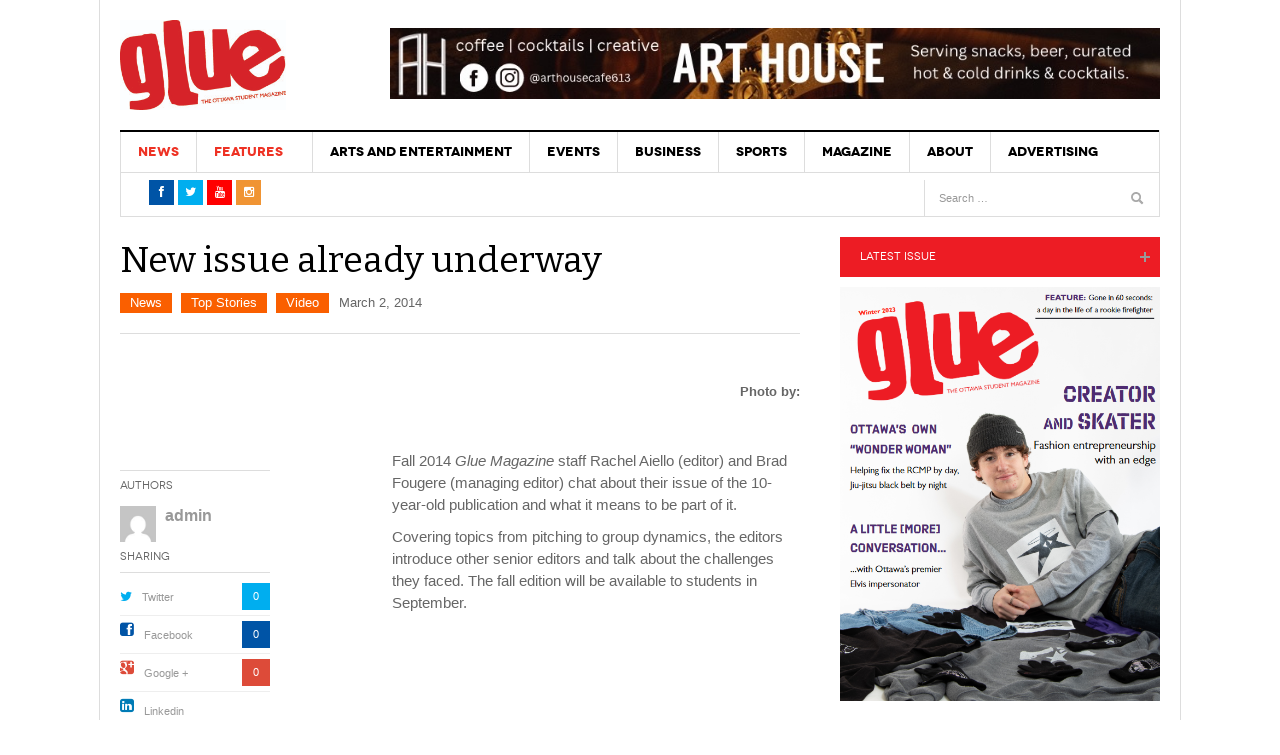

--- FILE ---
content_type: text/html; charset=UTF-8
request_url: https://glueottawa.com/2014/03/02/new-issue-already-underway/
body_size: 14217
content:
<!DOCTYPE html>
<html lang="en-US">
<head>
<meta charset="UTF-8" />
<meta content="width=device-width, initial-scale=1.0, user-scalable=no" name="viewport">
<title>New issue already underway - Glue Magazine</title>
<link rel="profile" href="http://gmpg.org/xfn/11" />
<link rel="pingback" href="https://glueottawa.com/xmlrpc.php" />
<link rel="stylesheet" href="//maxcdn.bootstrapcdn.com/font-awesome/4.3.0/css/font-awesome.min.css">
<link href="https://fonts.googleapis.com/css?family=Roboto+Condensed" rel="stylesheet">

<meta name='robots' content='index, follow, max-image-preview:large, max-snippet:-1, max-video-preview:-1' />
	<style>img:is([sizes="auto" i], [sizes^="auto," i]) { contain-intrinsic-size: 3000px 1500px }</style>
	
	<!-- This site is optimized with the Yoast SEO plugin v25.6 - https://yoast.com/wordpress/plugins/seo/ -->
	<link rel="canonical" href="https://glueottawa.com/2014/03/02/new-issue-already-underway/" />
	<meta property="og:locale" content="en_US" />
	<meta property="og:type" content="article" />
	<meta property="og:title" content="New issue already underway - Glue Magazine" />
	<meta property="og:description" content="Fall 2014 Glue Magazine staff Rachel Aiello (editor) and Brad Fougere (managing editor) chat about their issue of the 10-year-old..." />
	<meta property="og:url" content="https://glueottawa.com/2014/03/02/new-issue-already-underway/" />
	<meta property="og:site_name" content="Glue Magazine" />
	<meta property="article:publisher" content="https://www.facebook.com/gluemag" />
	<meta property="article:published_time" content="2014-03-02T23:53:59+00:00" />
	<meta name="author" content="admin" />
	<meta name="twitter:card" content="summary_large_image" />
	<meta name="twitter:creator" content="@GlueMagazine" />
	<meta name="twitter:site" content="@GlueMagazine" />
	<meta name="twitter:label1" content="Written by" />
	<meta name="twitter:data1" content="admin" />
	<script type="application/ld+json" class="yoast-schema-graph">{"@context":"https://schema.org","@graph":[{"@type":"WebPage","@id":"https://glueottawa.com/2014/03/02/new-issue-already-underway/","url":"https://glueottawa.com/2014/03/02/new-issue-already-underway/","name":"New issue already underway - Glue Magazine","isPartOf":{"@id":"https://glueottawa.com/#website"},"primaryImageOfPage":{"@id":"https://glueottawa.com/2014/03/02/new-issue-already-underway/#primaryimage"},"image":{"@id":"https://glueottawa.com/2014/03/02/new-issue-already-underway/#primaryimage"},"thumbnailUrl":"","datePublished":"2014-03-02T23:53:59+00:00","author":{"@id":"https://glueottawa.com/#/schema/person/6c87300e9cb80faa786dad323bd04e8e"},"breadcrumb":{"@id":"https://glueottawa.com/2014/03/02/new-issue-already-underway/#breadcrumb"},"inLanguage":"en-US","potentialAction":[{"@type":"ReadAction","target":["https://glueottawa.com/2014/03/02/new-issue-already-underway/"]}]},{"@type":"ImageObject","inLanguage":"en-US","@id":"https://glueottawa.com/2014/03/02/new-issue-already-underway/#primaryimage","url":"","contentUrl":""},{"@type":"BreadcrumbList","@id":"https://glueottawa.com/2014/03/02/new-issue-already-underway/#breadcrumb","itemListElement":[{"@type":"ListItem","position":1,"name":"Home","item":"https://glueottawa.com/"},{"@type":"ListItem","position":2,"name":"New issue already underway"}]},{"@type":"WebSite","@id":"https://glueottawa.com/#website","url":"https://glueottawa.com/","name":"Glue Magazine","description":"Ottawa&#039;s Student Magazine","potentialAction":[{"@type":"SearchAction","target":{"@type":"EntryPoint","urlTemplate":"https://glueottawa.com/?s={search_term_string}"},"query-input":{"@type":"PropertyValueSpecification","valueRequired":true,"valueName":"search_term_string"}}],"inLanguage":"en-US"},{"@type":"Person","@id":"https://glueottawa.com/#/schema/person/6c87300e9cb80faa786dad323bd04e8e","name":"admin","image":{"@type":"ImageObject","inLanguage":"en-US","@id":"https://glueottawa.com/#/schema/person/image/8085a58713a5c36294022b65e9559472","url":"https://secure.gravatar.com/avatar/8a44fb2bd22851a014ea2c4e64391870?s=96&d=mm&r=g","contentUrl":"https://secure.gravatar.com/avatar/8a44fb2bd22851a014ea2c4e64391870?s=96&d=mm&r=g","caption":"admin"},"url":"https://glueottawa.com/author/admin/"}]}</script>
	<!-- / Yoast SEO plugin. -->


<link rel='dns-prefetch' href='//cdn.parsely.com' />
<link rel='dns-prefetch' href='//platform.twitter.com' />
<link rel="alternate" type="application/rss+xml" title="Glue Magazine &raquo; Feed" href="https://glueottawa.com/feed/" />
<script type="text/javascript">
/* <![CDATA[ */
window._wpemojiSettings = {"baseUrl":"https:\/\/s.w.org\/images\/core\/emoji\/15.0.3\/72x72\/","ext":".png","svgUrl":"https:\/\/s.w.org\/images\/core\/emoji\/15.0.3\/svg\/","svgExt":".svg","source":{"concatemoji":"https:\/\/glueottawa.com\/wp-includes\/js\/wp-emoji-release.min.js?ver=6.7.4"}};
/*! This file is auto-generated */
!function(i,n){var o,s,e;function c(e){try{var t={supportTests:e,timestamp:(new Date).valueOf()};sessionStorage.setItem(o,JSON.stringify(t))}catch(e){}}function p(e,t,n){e.clearRect(0,0,e.canvas.width,e.canvas.height),e.fillText(t,0,0);var t=new Uint32Array(e.getImageData(0,0,e.canvas.width,e.canvas.height).data),r=(e.clearRect(0,0,e.canvas.width,e.canvas.height),e.fillText(n,0,0),new Uint32Array(e.getImageData(0,0,e.canvas.width,e.canvas.height).data));return t.every(function(e,t){return e===r[t]})}function u(e,t,n){switch(t){case"flag":return n(e,"\ud83c\udff3\ufe0f\u200d\u26a7\ufe0f","\ud83c\udff3\ufe0f\u200b\u26a7\ufe0f")?!1:!n(e,"\ud83c\uddfa\ud83c\uddf3","\ud83c\uddfa\u200b\ud83c\uddf3")&&!n(e,"\ud83c\udff4\udb40\udc67\udb40\udc62\udb40\udc65\udb40\udc6e\udb40\udc67\udb40\udc7f","\ud83c\udff4\u200b\udb40\udc67\u200b\udb40\udc62\u200b\udb40\udc65\u200b\udb40\udc6e\u200b\udb40\udc67\u200b\udb40\udc7f");case"emoji":return!n(e,"\ud83d\udc26\u200d\u2b1b","\ud83d\udc26\u200b\u2b1b")}return!1}function f(e,t,n){var r="undefined"!=typeof WorkerGlobalScope&&self instanceof WorkerGlobalScope?new OffscreenCanvas(300,150):i.createElement("canvas"),a=r.getContext("2d",{willReadFrequently:!0}),o=(a.textBaseline="top",a.font="600 32px Arial",{});return e.forEach(function(e){o[e]=t(a,e,n)}),o}function t(e){var t=i.createElement("script");t.src=e,t.defer=!0,i.head.appendChild(t)}"undefined"!=typeof Promise&&(o="wpEmojiSettingsSupports",s=["flag","emoji"],n.supports={everything:!0,everythingExceptFlag:!0},e=new Promise(function(e){i.addEventListener("DOMContentLoaded",e,{once:!0})}),new Promise(function(t){var n=function(){try{var e=JSON.parse(sessionStorage.getItem(o));if("object"==typeof e&&"number"==typeof e.timestamp&&(new Date).valueOf()<e.timestamp+604800&&"object"==typeof e.supportTests)return e.supportTests}catch(e){}return null}();if(!n){if("undefined"!=typeof Worker&&"undefined"!=typeof OffscreenCanvas&&"undefined"!=typeof URL&&URL.createObjectURL&&"undefined"!=typeof Blob)try{var e="postMessage("+f.toString()+"("+[JSON.stringify(s),u.toString(),p.toString()].join(",")+"));",r=new Blob([e],{type:"text/javascript"}),a=new Worker(URL.createObjectURL(r),{name:"wpTestEmojiSupports"});return void(a.onmessage=function(e){c(n=e.data),a.terminate(),t(n)})}catch(e){}c(n=f(s,u,p))}t(n)}).then(function(e){for(var t in e)n.supports[t]=e[t],n.supports.everything=n.supports.everything&&n.supports[t],"flag"!==t&&(n.supports.everythingExceptFlag=n.supports.everythingExceptFlag&&n.supports[t]);n.supports.everythingExceptFlag=n.supports.everythingExceptFlag&&!n.supports.flag,n.DOMReady=!1,n.readyCallback=function(){n.DOMReady=!0}}).then(function(){return e}).then(function(){var e;n.supports.everything||(n.readyCallback(),(e=n.source||{}).concatemoji?t(e.concatemoji):e.wpemoji&&e.twemoji&&(t(e.twemoji),t(e.wpemoji)))}))}((window,document),window._wpemojiSettings);
/* ]]> */
</script>
<style id='wp-emoji-styles-inline-css' type='text/css'>

	img.wp-smiley, img.emoji {
		display: inline !important;
		border: none !important;
		box-shadow: none !important;
		height: 1em !important;
		width: 1em !important;
		margin: 0 0.07em !important;
		vertical-align: -0.1em !important;
		background: none !important;
		padding: 0 !important;
	}
</style>
<link rel='stylesheet' id='wp-block-library-css' href='https://glueottawa.com/wp-includes/css/dist/block-library/style.min.css?ver=6.7.4' type='text/css' media='all' />
<style id='co-authors-plus-coauthors-style-inline-css' type='text/css'>
.wp-block-co-authors-plus-coauthors.is-layout-flow [class*=wp-block-co-authors-plus]{display:inline}

</style>
<style id='co-authors-plus-avatar-style-inline-css' type='text/css'>
.wp-block-co-authors-plus-avatar :where(img){height:auto;max-width:100%;vertical-align:bottom}.wp-block-co-authors-plus-coauthors.is-layout-flow .wp-block-co-authors-plus-avatar :where(img){vertical-align:middle}.wp-block-co-authors-plus-avatar:is(.alignleft,.alignright){display:table}.wp-block-co-authors-plus-avatar.aligncenter{display:table;margin-inline:auto}

</style>
<style id='co-authors-plus-image-style-inline-css' type='text/css'>
.wp-block-co-authors-plus-image{margin-bottom:0}.wp-block-co-authors-plus-image :where(img){height:auto;max-width:100%;vertical-align:bottom}.wp-block-co-authors-plus-coauthors.is-layout-flow .wp-block-co-authors-plus-image :where(img){vertical-align:middle}.wp-block-co-authors-plus-image:is(.alignfull,.alignwide) :where(img){width:100%}.wp-block-co-authors-plus-image:is(.alignleft,.alignright){display:table}.wp-block-co-authors-plus-image.aligncenter{display:table;margin-inline:auto}

</style>
<style id='wp-parsely-recommendations-style-inline-css' type='text/css'>
.parsely-recommendations-list-title{font-size:1.2em}.parsely-recommendations-list{list-style:none;padding:unset}.parsely-recommendations-cardbody{overflow:hidden;padding:.8em;text-overflow:ellipsis;white-space:nowrap}.parsely-recommendations-cardmedia{padding:.8em .8em 0}

</style>
<style id='classic-theme-styles-inline-css' type='text/css'>
/*! This file is auto-generated */
.wp-block-button__link{color:#fff;background-color:#32373c;border-radius:9999px;box-shadow:none;text-decoration:none;padding:calc(.667em + 2px) calc(1.333em + 2px);font-size:1.125em}.wp-block-file__button{background:#32373c;color:#fff;text-decoration:none}
</style>
<style id='global-styles-inline-css' type='text/css'>
:root{--wp--preset--aspect-ratio--square: 1;--wp--preset--aspect-ratio--4-3: 4/3;--wp--preset--aspect-ratio--3-4: 3/4;--wp--preset--aspect-ratio--3-2: 3/2;--wp--preset--aspect-ratio--2-3: 2/3;--wp--preset--aspect-ratio--16-9: 16/9;--wp--preset--aspect-ratio--9-16: 9/16;--wp--preset--color--black: #000000;--wp--preset--color--cyan-bluish-gray: #abb8c3;--wp--preset--color--white: #ffffff;--wp--preset--color--pale-pink: #f78da7;--wp--preset--color--vivid-red: #cf2e2e;--wp--preset--color--luminous-vivid-orange: #ff6900;--wp--preset--color--luminous-vivid-amber: #fcb900;--wp--preset--color--light-green-cyan: #7bdcb5;--wp--preset--color--vivid-green-cyan: #00d084;--wp--preset--color--pale-cyan-blue: #8ed1fc;--wp--preset--color--vivid-cyan-blue: #0693e3;--wp--preset--color--vivid-purple: #9b51e0;--wp--preset--gradient--vivid-cyan-blue-to-vivid-purple: linear-gradient(135deg,rgba(6,147,227,1) 0%,rgb(155,81,224) 100%);--wp--preset--gradient--light-green-cyan-to-vivid-green-cyan: linear-gradient(135deg,rgb(122,220,180) 0%,rgb(0,208,130) 100%);--wp--preset--gradient--luminous-vivid-amber-to-luminous-vivid-orange: linear-gradient(135deg,rgba(252,185,0,1) 0%,rgba(255,105,0,1) 100%);--wp--preset--gradient--luminous-vivid-orange-to-vivid-red: linear-gradient(135deg,rgba(255,105,0,1) 0%,rgb(207,46,46) 100%);--wp--preset--gradient--very-light-gray-to-cyan-bluish-gray: linear-gradient(135deg,rgb(238,238,238) 0%,rgb(169,184,195) 100%);--wp--preset--gradient--cool-to-warm-spectrum: linear-gradient(135deg,rgb(74,234,220) 0%,rgb(151,120,209) 20%,rgb(207,42,186) 40%,rgb(238,44,130) 60%,rgb(251,105,98) 80%,rgb(254,248,76) 100%);--wp--preset--gradient--blush-light-purple: linear-gradient(135deg,rgb(255,206,236) 0%,rgb(152,150,240) 100%);--wp--preset--gradient--blush-bordeaux: linear-gradient(135deg,rgb(254,205,165) 0%,rgb(254,45,45) 50%,rgb(107,0,62) 100%);--wp--preset--gradient--luminous-dusk: linear-gradient(135deg,rgb(255,203,112) 0%,rgb(199,81,192) 50%,rgb(65,88,208) 100%);--wp--preset--gradient--pale-ocean: linear-gradient(135deg,rgb(255,245,203) 0%,rgb(182,227,212) 50%,rgb(51,167,181) 100%);--wp--preset--gradient--electric-grass: linear-gradient(135deg,rgb(202,248,128) 0%,rgb(113,206,126) 100%);--wp--preset--gradient--midnight: linear-gradient(135deg,rgb(2,3,129) 0%,rgb(40,116,252) 100%);--wp--preset--font-size--small: 13px;--wp--preset--font-size--medium: 20px;--wp--preset--font-size--large: 36px;--wp--preset--font-size--x-large: 42px;--wp--preset--spacing--20: 0.44rem;--wp--preset--spacing--30: 0.67rem;--wp--preset--spacing--40: 1rem;--wp--preset--spacing--50: 1.5rem;--wp--preset--spacing--60: 2.25rem;--wp--preset--spacing--70: 3.38rem;--wp--preset--spacing--80: 5.06rem;--wp--preset--shadow--natural: 6px 6px 9px rgba(0, 0, 0, 0.2);--wp--preset--shadow--deep: 12px 12px 50px rgba(0, 0, 0, 0.4);--wp--preset--shadow--sharp: 6px 6px 0px rgba(0, 0, 0, 0.2);--wp--preset--shadow--outlined: 6px 6px 0px -3px rgba(255, 255, 255, 1), 6px 6px rgba(0, 0, 0, 1);--wp--preset--shadow--crisp: 6px 6px 0px rgba(0, 0, 0, 1);}:where(.is-layout-flex){gap: 0.5em;}:where(.is-layout-grid){gap: 0.5em;}body .is-layout-flex{display: flex;}.is-layout-flex{flex-wrap: wrap;align-items: center;}.is-layout-flex > :is(*, div){margin: 0;}body .is-layout-grid{display: grid;}.is-layout-grid > :is(*, div){margin: 0;}:where(.wp-block-columns.is-layout-flex){gap: 2em;}:where(.wp-block-columns.is-layout-grid){gap: 2em;}:where(.wp-block-post-template.is-layout-flex){gap: 1.25em;}:where(.wp-block-post-template.is-layout-grid){gap: 1.25em;}.has-black-color{color: var(--wp--preset--color--black) !important;}.has-cyan-bluish-gray-color{color: var(--wp--preset--color--cyan-bluish-gray) !important;}.has-white-color{color: var(--wp--preset--color--white) !important;}.has-pale-pink-color{color: var(--wp--preset--color--pale-pink) !important;}.has-vivid-red-color{color: var(--wp--preset--color--vivid-red) !important;}.has-luminous-vivid-orange-color{color: var(--wp--preset--color--luminous-vivid-orange) !important;}.has-luminous-vivid-amber-color{color: var(--wp--preset--color--luminous-vivid-amber) !important;}.has-light-green-cyan-color{color: var(--wp--preset--color--light-green-cyan) !important;}.has-vivid-green-cyan-color{color: var(--wp--preset--color--vivid-green-cyan) !important;}.has-pale-cyan-blue-color{color: var(--wp--preset--color--pale-cyan-blue) !important;}.has-vivid-cyan-blue-color{color: var(--wp--preset--color--vivid-cyan-blue) !important;}.has-vivid-purple-color{color: var(--wp--preset--color--vivid-purple) !important;}.has-black-background-color{background-color: var(--wp--preset--color--black) !important;}.has-cyan-bluish-gray-background-color{background-color: var(--wp--preset--color--cyan-bluish-gray) !important;}.has-white-background-color{background-color: var(--wp--preset--color--white) !important;}.has-pale-pink-background-color{background-color: var(--wp--preset--color--pale-pink) !important;}.has-vivid-red-background-color{background-color: var(--wp--preset--color--vivid-red) !important;}.has-luminous-vivid-orange-background-color{background-color: var(--wp--preset--color--luminous-vivid-orange) !important;}.has-luminous-vivid-amber-background-color{background-color: var(--wp--preset--color--luminous-vivid-amber) !important;}.has-light-green-cyan-background-color{background-color: var(--wp--preset--color--light-green-cyan) !important;}.has-vivid-green-cyan-background-color{background-color: var(--wp--preset--color--vivid-green-cyan) !important;}.has-pale-cyan-blue-background-color{background-color: var(--wp--preset--color--pale-cyan-blue) !important;}.has-vivid-cyan-blue-background-color{background-color: var(--wp--preset--color--vivid-cyan-blue) !important;}.has-vivid-purple-background-color{background-color: var(--wp--preset--color--vivid-purple) !important;}.has-black-border-color{border-color: var(--wp--preset--color--black) !important;}.has-cyan-bluish-gray-border-color{border-color: var(--wp--preset--color--cyan-bluish-gray) !important;}.has-white-border-color{border-color: var(--wp--preset--color--white) !important;}.has-pale-pink-border-color{border-color: var(--wp--preset--color--pale-pink) !important;}.has-vivid-red-border-color{border-color: var(--wp--preset--color--vivid-red) !important;}.has-luminous-vivid-orange-border-color{border-color: var(--wp--preset--color--luminous-vivid-orange) !important;}.has-luminous-vivid-amber-border-color{border-color: var(--wp--preset--color--luminous-vivid-amber) !important;}.has-light-green-cyan-border-color{border-color: var(--wp--preset--color--light-green-cyan) !important;}.has-vivid-green-cyan-border-color{border-color: var(--wp--preset--color--vivid-green-cyan) !important;}.has-pale-cyan-blue-border-color{border-color: var(--wp--preset--color--pale-cyan-blue) !important;}.has-vivid-cyan-blue-border-color{border-color: var(--wp--preset--color--vivid-cyan-blue) !important;}.has-vivid-purple-border-color{border-color: var(--wp--preset--color--vivid-purple) !important;}.has-vivid-cyan-blue-to-vivid-purple-gradient-background{background: var(--wp--preset--gradient--vivid-cyan-blue-to-vivid-purple) !important;}.has-light-green-cyan-to-vivid-green-cyan-gradient-background{background: var(--wp--preset--gradient--light-green-cyan-to-vivid-green-cyan) !important;}.has-luminous-vivid-amber-to-luminous-vivid-orange-gradient-background{background: var(--wp--preset--gradient--luminous-vivid-amber-to-luminous-vivid-orange) !important;}.has-luminous-vivid-orange-to-vivid-red-gradient-background{background: var(--wp--preset--gradient--luminous-vivid-orange-to-vivid-red) !important;}.has-very-light-gray-to-cyan-bluish-gray-gradient-background{background: var(--wp--preset--gradient--very-light-gray-to-cyan-bluish-gray) !important;}.has-cool-to-warm-spectrum-gradient-background{background: var(--wp--preset--gradient--cool-to-warm-spectrum) !important;}.has-blush-light-purple-gradient-background{background: var(--wp--preset--gradient--blush-light-purple) !important;}.has-blush-bordeaux-gradient-background{background: var(--wp--preset--gradient--blush-bordeaux) !important;}.has-luminous-dusk-gradient-background{background: var(--wp--preset--gradient--luminous-dusk) !important;}.has-pale-ocean-gradient-background{background: var(--wp--preset--gradient--pale-ocean) !important;}.has-electric-grass-gradient-background{background: var(--wp--preset--gradient--electric-grass) !important;}.has-midnight-gradient-background{background: var(--wp--preset--gradient--midnight) !important;}.has-small-font-size{font-size: var(--wp--preset--font-size--small) !important;}.has-medium-font-size{font-size: var(--wp--preset--font-size--medium) !important;}.has-large-font-size{font-size: var(--wp--preset--font-size--large) !important;}.has-x-large-font-size{font-size: var(--wp--preset--font-size--x-large) !important;}
:where(.wp-block-post-template.is-layout-flex){gap: 1.25em;}:where(.wp-block-post-template.is-layout-grid){gap: 1.25em;}
:where(.wp-block-columns.is-layout-flex){gap: 2em;}:where(.wp-block-columns.is-layout-grid){gap: 2em;}
:root :where(.wp-block-pullquote){font-size: 1.5em;line-height: 1.6;}
</style>
<link rel='stylesheet' id='contact-form-7-css' href='https://glueottawa.com/wp-content/plugins/contact-form-7/includes/css/styles.css?ver=6.1' type='text/css' media='all' />
<link rel='stylesheet' id='dw_focus_template-css' href='https://glueottawa.com/wp-content/themes/dw-focus/assets/css/dw-focus.min.css?ver=6.7.4' type='text/css' media='all' />
<link rel='stylesheet' id='dw_focus_responsive-css' href='https://glueottawa.com/wp-content/themes/dw-focus/assets/css/dw-focus-responsive.min.css?ver=6.7.4' type='text/css' media='all' />
<link rel='stylesheet' id='style-css' href='https://glueottawa.com/wp-content/themes/dw-focus/style.css?ver=6.7.4' type='text/css' media='all' />
<link rel='stylesheet' id='print-style-css' href='https://glueottawa.com/wp-content/themes/dw-focus/assets/css/print.css?ver=6.7.4' type='text/css' media='print' />
<link rel='stylesheet' id='dw-focus-qa-css' href='https://glueottawa.com/wp-content/themes/dw-focus/dwqa-templates/style.css?ver=6.7.4' type='text/css' media='all' />
<script type="text/javascript" src="https://glueottawa.com/wp-includes/js/jquery/jquery.min.js?ver=3.7.1" id="jquery-core-js"></script>
<script type="text/javascript" src="https://glueottawa.com/wp-includes/js/jquery/jquery-migrate.min.js?ver=3.4.1" id="jquery-migrate-js"></script>
<script type="text/javascript" src="https://glueottawa.com/wp-content/themes/dw-focus/assets/js/jquery.mouse.move.js?ver=6.7.4" id="mouse-move-js"></script>
<script type="text/javascript" src="https://glueottawa.com/wp-content/themes/dw-focus/assets/js/jquery.swipe.js?ver=6.7.4" id="swipe-js"></script>
<script type="text/javascript" src="https://glueottawa.com/wp-content/themes/dw-focus/assets/js/jquery.infinitescroll.min.js?ver=6.7.4" id="infinitescroll-js"></script>
<script type="text/javascript" id="dw_focus-js-extra">
/* <![CDATA[ */
var dw_focus = {"ajax_url":"https:\/\/glueottawa.com\/wp-admin\/admin-ajax.php"};
/* ]]> */
</script>
<script type="text/javascript" src="https://glueottawa.com/wp-content/themes/dw-focus/assets/js/dw-focus.min.js?ver=6.7.4" id="dw_focus-js"></script>
<script type="text/javascript" src="//platform.twitter.com/widgets.js?ver=6.7.4" id="twitter-indent-js"></script>
<link rel="https://api.w.org/" href="https://glueottawa.com/wp-json/" /><link rel="alternate" title="JSON" type="application/json" href="https://glueottawa.com/wp-json/wp/v2/posts/1305" /><link rel="EditURI" type="application/rsd+xml" title="RSD" href="https://glueottawa.com/xmlrpc.php?rsd" />
<meta name="generator" content="WordPress 6.7.4" />
<link rel='shortlink' href='https://glueottawa.com/?p=1305' />
<link rel="alternate" title="oEmbed (JSON)" type="application/json+oembed" href="https://glueottawa.com/wp-json/oembed/1.0/embed?url=https%3A%2F%2Fglueottawa.com%2F2014%2F03%2F02%2Fnew-issue-already-underway%2F" />
<link rel="alternate" title="oEmbed (XML)" type="text/xml+oembed" href="https://glueottawa.com/wp-json/oembed/1.0/embed?url=https%3A%2F%2Fglueottawa.com%2F2014%2F03%2F02%2Fnew-issue-already-underway%2F&#038;format=xml" />
<script type="application/ld+json" class="wp-parsely-metadata">{"@context":"https:\/\/schema.org","@type":"NewsArticle","headline":"New issue already underway","url":"http:\/\/glueottawa.com\/2014\/03\/02\/new-issue-already-underway\/","mainEntityOfPage":{"@type":"WebPage","@id":"http:\/\/glueottawa.com\/2014\/03\/02\/new-issue-already-underway\/"},"thumbnailUrl":"","image":{"@type":"ImageObject","url":""},"articleSection":"News","author":[{"@type":"Person","name":"admin"}],"creator":["admin"],"publisher":{"@type":"Organization","name":"Glue Magazine","logo":""},"keywords":[],"dateCreated":"2014-03-02T23:53:59Z","datePublished":"2014-03-02T23:53:59Z","dateModified":"2014-03-02T23:53:59Z"}</script>		<script>
			document.documentElement.className = document.documentElement.className.replace('no-js', 'js');
		</script>
				<style>
			.no-js img.lazyload {
				display: none;
			}

			figure.wp-block-image img.lazyloading {
				min-width: 150px;
			}

			.lazyload,
			.lazyloading {
				--smush-placeholder-width: 100px;
				--smush-placeholder-aspect-ratio: 1/1;
				width: var(--smush-placeholder-width) !important;
				aspect-ratio: var(--smush-placeholder-aspect-ratio) !important;
			}

						.lazyload, .lazyloading {
				opacity: 0;
			}

			.lazyloaded {
				opacity: 1;
				transition: opacity 400ms;
				transition-delay: 0ms;
			}

					</style>
				<!--[if lt IE 9]>
			<script src="https://glueottawa.com/wp-content/themes/dw-focus/assets/js/html5.js" type="text/javascript"></script>
		<![endif]-->
		<style type="text/css">
		.top-news.loading .load
		{
  			display: none;
		}
/*		.dropdown-toggle.loading .read {
			display: none;
		}*/
				.site-header #branding a {
			background-image: url(https://glueottawa.com/wp-content/uploads/2015/12/glue-logo-1.jpg);
		}
		
				#colophon.dark #site-info .small-logo {
			background-image: url(https://glueottawa.com/wp-content/uploads/2015/12/glue.png);
		}

		@media ( max-width: 979px ) {
			.wrap-navigation .small-logo {
				background-image: url(https://glueottawa.com/wp-content/uploads/2015/12/glue.png);
			}
		}
		
				body.error404 {
			background-image: url(https://glueottawa.com/wp-content/uploads/2015/12/glue-logo-1.jpg);
		}
		
			</style>
	<link rel="shortcut icon" href="https://glueottawa.com/wp-content/themes/dw-focus/assets/img/favicon.ico">		<!-- Open Graph Meta Tags for Facebook and LinkedIn Sharing !-->
		<meta property="og:title" content="New issue already underway"/>
		<meta property="og:description" content="Fall 2014 Glue Magazine staff Rachel Aiello (editor) and Brad Fougere (managing editor) chat about their issue of the 10-year-old..." />
		<meta property="og:url" content="https://glueottawa.com/2014/03/02/new-issue-already-underway/"/>
					<meta property="og:type" content="article"
	/>
	<meta property="og:site_name" content="Glue Magazine"/>
	<!-- End Open Graph Meta Tags !-->

	</head>
<body class="post-template-default single single-post postid-1305 single-format-standard desktop chrome  not-login right-sidebar group-blog" >
<div id="fb-root"></div>
<script>(function(d, s, id) {
  var js, fjs = d.getElementsByTagName(s)[0];
  if (d.getElementById(id)) return;
  js = d.createElement(s); js.id = id;
  js.src = "//connect.facebook.net/en_GB/sdk.js#xfbml=1&version=v2.5&appId=210268222374373";
  fjs.parentNode.insertBefore(js, fjs);
}(document, 'script', 'facebook-jssdk'));</script>
<!-- Global site tag (gtag.js) - Google Analytics -->
<script async src="https://www.googletagmanager.com/gtag/js?id=UA-49075220-1"></script>
<script>
  window.dataLayer = window.dataLayer || [];
  function gtag(){dataLayer.push(arguments);}
  gtag('js', new Date());

  gtag('config', 'UA-49075220-1');
</script>

	<header id="masthead" class="site-header" role="banner">
	    <div class="container">
	    	<div id="header">
	    		<div class="row">
	           		<div id="branding" class="span3 visible-desktop">
		                <h1>
		                	<a href="https://glueottawa.com/" title="Glue Magazine" rel="home">
		                		Glue Magazine		                	</a>
		                </h1>
		            </div>
		            		            <div id="sidebar-header" class="span9">
	            		<aside id="ai_widget-5" class="widget block-widget"><div class='code-block code-block-1' style='margin: 8px 0; clear: both;'>
<a href="https://www.thearthousecafe.ca/">
<img data-src="https://glueottawa.com/wp-content/uploads/2022/12/ArtHouse1080.jpg" alt="ART HOUSE" src="[data-uri]" class="lazyload" style="--smush-placeholder-width: 970px; --smush-placeholder-aspect-ratio: 970/90;" />
</a></div>
</aside>		            </div>
		            		        </div>
	        </div>
	        		            <!-- <div class="btn-group top-news lastest">
		            	<i class="fa fa-spinner fa-spin" style="font-size: 30px; display:none;"></i>
				    			<a class="dropdown-toggle" data-max="15" data-number="0" data-display="today" data-today="false" data-toggle="dropdown" href="#">
			<span class="number load">15</span>
			<span class="text load" style="display:block">Must read articles <i class="icon-caret-down"></i></span>
		</a>
						    </div> -->
			
		    <div class="wrap-navigation">
		        <nav id="site-navigation" class="main-navigation navbar" role="navigation">
		            <div class="navbar-inner">
						<button class="btn btn-navbar" data-target=".nav-collapse" data-toggle="collapse"  type="button">
							<span class="icon-bar"></span>
							<span class="icon-bar"></span>
							<span class="icon-bar"></span>
						</button>

						<button class="collapse-search hidden-desktop" data-target=".search-collapse" data-toggle="collapse" >
							<i class="icon-search"></i>
						</button>

						<a class="small-logo hidden-desktop" rel="home" title="DW Focus" href="https://glueottawa.com/">DW Focus</a>
					

						<div class="search-collapse collapse">
								<form method="get" name="searchForm" class="searchForm" action="https://glueottawa.com/" role="search">
		<input type="text" class="field" name="s" value="" placeholder="Search &hellip;" />
		<input type="submit" class="submit" name="submit" value="Search" />
	</form>
						</div>

						<div class="nav-collapse collapse">
							<ul id="menu-mainnav" class="nav"><li id="menu-item-7" class="menu-item menu-item-type-taxonomy menu-item-object-category current-post-ancestor current-menu-parent current-post-parent menu-item-7 color-none menu-item-category-7 0"><a href="https://glueottawa.com/category/news/">News</a><div class="sub-mega-wrap">
<div class='subcat'></div> 
</div>
</li>
<li id="menu-item-3519" class="menu-item menu-item-type-taxonomy menu-item-object-category current-post-ancestor menu-item-has-children menu-parent-item menu-parent-item menu-item-3519 color-none menu-item-category-4 0"><a href="https://glueottawa.com/category/features/">Features</a><div class="sub-mega-wrap">
<i class="sub-menu-collapse icon-chevron-down hidden-desktop"></i>
<ul class="sub-menu">
	<li id="menu-item-3520" class="menu-item menu-item-type-taxonomy menu-item-object-category menu-item-3520 active color-none menu-item-category-16 1"><a href="https://glueottawa.com/category/features/cultural/">Cultural</a></li>
	<li id="menu-item-3522" class="menu-item menu-item-type-taxonomy menu-item-object-category menu-item-3522 color-none menu-item-category-9 1"><a href="https://glueottawa.com/category/features/political/">Political</a></li>
	<li id="menu-item-3523" class="menu-item menu-item-type-taxonomy menu-item-object-category menu-item-3523 color-none menu-item-category-10 1"><a href="https://glueottawa.com/category/features/social/">Social</a></li>
	<li id="menu-item-3524" class="menu-item menu-item-type-taxonomy menu-item-object-category current-post-ancestor current-menu-parent current-post-parent menu-item-3524 color-none menu-item-category-14 1"><a href="https://glueottawa.com/category/features/video/">Video</a></li>
	<li id="menu-item-12945" class="menu-item menu-item-type-taxonomy menu-item-object-category menu-item-12945 color-none menu-item-category-6 1"><a href="https://glueottawa.com/category/lounge/">Lounge</a></li>
	<li id="menu-item-16346" class="menu-item menu-item-type-taxonomy menu-item-object-category menu-item-16346 color-none menu-item-category-2314 1"><a href="https://glueottawa.com/category/lounge/podcast-review/">Podcast Review</a></li>
	<li id="menu-item-16347" class="menu-item menu-item-type-taxonomy menu-item-object-category menu-item-16347 color-none menu-item-category-2312 1"><a href="https://glueottawa.com/category/lounge/retro-review/">Retro Review</a></li>
</ul>
<div class='subcat'><div class='active' id='mn-latest-3520'><ul id='mn-latest-3520'><li class='has-thumbnail' ><div class='subcat-thumbnail'><a href='https://glueottawa.com/2023/02/28/i-broke-up-with-the-internet-and-saved-my-marriage/' title='I broke up with the internet and saved my marriage'><img width="40" height="40" data-src="https://glueottawa.com/wp-content/uploads/2023/02/despaired-g25afcf792_1280-110x110.jpg" class="attachment-40x40 size-40x40 wp-post-image lazyload" alt="" decoding="async" src="[data-uri]" style="--smush-placeholder-width: 40px; --smush-placeholder-aspect-ratio: 40/40;" /></a></div><div class='subcat-title'><a href='https://glueottawa.com/2023/02/28/i-broke-up-with-the-internet-and-saved-my-marriage/' title='I broke up with the internet and saved my marriage'> I broke up with the internet and saved my marriage</a><span> - February 28, 2023</span></div></li><li class='has-thumbnail' ><div class='subcat-thumbnail'><a href='https://glueottawa.com/2023/01/30/you-should-always-be-proud-of-your-art-ottawa-musician-nwar-dore-on-why-his-self-confidence-will-get-him-through/' title='&#8220;You should always be proud of your art&#8221; Ottawa musician Nwar Dor&#233;e on why his self-confidence will get him through'><img width="40" height="40" data-src="https://glueottawa.com/wp-content/uploads/2023/01/IMG_1593-resized-1-110x110.jpg" class="attachment-40x40 size-40x40 wp-post-image lazyload" alt="" decoding="async" src="[data-uri]" style="--smush-placeholder-width: 40px; --smush-placeholder-aspect-ratio: 40/40;" /></a></div><div class='subcat-title'><a href='https://glueottawa.com/2023/01/30/you-should-always-be-proud-of-your-art-ottawa-musician-nwar-dore-on-why-his-self-confidence-will-get-him-through/' title='&#8220;You should always be proud of your art&#8221; Ottawa musician Nwar Dor&#233;e on why his self-confidence will get him through'> &#8220;You should always be proud of your art&#8221; Ottawa musician Nwar Dor&#233;e on why his self-confidence will get him through</a><span> - January 30, 2023</span></div></li><li class='has-thumbnail' ><div class='subcat-thumbnail'><a href='https://glueottawa.com/2022/10/18/late-night-expeditions-with-good-company/' title='Late-night expeditions with good company'><img width="40" height="40" data-src="https://glueottawa.com/wp-content/uploads/2022/10/534FA6DA-A378-474A-902C-A36A26AB46E3-110x110.jpeg" class="attachment-40x40 size-40x40 wp-post-image lazyload" alt="" decoding="async" src="[data-uri]" style="--smush-placeholder-width: 40px; --smush-placeholder-aspect-ratio: 40/40;" /></a></div><div class='subcat-title'><a href='https://glueottawa.com/2022/10/18/late-night-expeditions-with-good-company/' title='Late-night expeditions with good company'> Late-night expeditions with good company</a><span> - October 18, 2022</span></div></li><li class='has-thumbnail' ><div class='subcat-thumbnail'><a href='https://glueottawa.com/2022/03/27/ottawas-top-food-bloggers-on-a-journey-to-find-community-through-food/' title='Ottawa&#8217;s top food bloggers on a journey to find community through food'><img width="40" height="40" data-src="https://glueottawa.com/wp-content/uploads/2022/03/thumbnail_ACS_0649-110x110.jpeg" class="attachment-40x40 size-40x40 wp-post-image lazyload" alt="" decoding="async" src="[data-uri]" style="--smush-placeholder-width: 40px; --smush-placeholder-aspect-ratio: 40/40;" /></a></div><div class='subcat-title'><a href='https://glueottawa.com/2022/03/27/ottawas-top-food-bloggers-on-a-journey-to-find-community-through-food/' title='Ottawa&#8217;s top food bloggers on a journey to find community through food'> Ottawa&#8217;s top food bloggers on a journey to find community through food</a><span> - March 27, 2022</span></div></li><li class='has-thumbnail' ><div class='subcat-thumbnail'><a href='https://glueottawa.com/2022/03/19/they-mislead-us-to-divide-us-the-disinformation-beast/' title='They mislead us to divide us: the disinformation beast'><img width="40" height="40" data-src="https://glueottawa.com/wp-content/uploads/2022/03/Untitled_Artwork-110x110.jpg" class="attachment-40x40 size-40x40 wp-post-image lazyload" alt="" decoding="async" src="[data-uri]" style="--smush-placeholder-width: 40px; --smush-placeholder-aspect-ratio: 40/40;" /></a></div><div class='subcat-title'><a href='https://glueottawa.com/2022/03/19/they-mislead-us-to-divide-us-the-disinformation-beast/' title='They mislead us to divide us: the disinformation beast'> They mislead us to divide us: the disinformation beast</a><span> - March 19, 2022</span></div></li></ul><a href='https://glueottawa.com/category/features/cultural/' title=''>View all</a></div><div class='' id='mn-latest-3522'><ul id='mn-latest-3522'><li class='has-thumbnail' ><div class='subcat-thumbnail'><a href='https://glueottawa.com/2022/12/14/mp-anita-vandenbelds-path-to-politics/' title='MP Anita Vandenbeld&#8217;s path to politics'><img width="40" height="40" data-src="https://glueottawa.com/wp-content/uploads/2022/12/Anita5-2-110x110.jpg" class="attachment-40x40 size-40x40 wp-post-image lazyload" alt="" decoding="async" src="[data-uri]" style="--smush-placeholder-width: 40px; --smush-placeholder-aspect-ratio: 40/40;" /></a></div><div class='subcat-title'><a href='https://glueottawa.com/2022/12/14/mp-anita-vandenbelds-path-to-politics/' title='MP Anita Vandenbeld&#8217;s path to politics'> MP Anita Vandenbeld&#8217;s path to politics</a><span> - December 14, 2022</span></div></li><li class='has-thumbnail' ><div class='subcat-thumbnail'><a href='https://glueottawa.com/2021/12/15/local-groups-organizing-to-make-ottawa-and-the-world-a-better-place/' title='Local groups organizing to make Ottawa, and the world, a better place'><img width="40" height="40" data-src="https://glueottawa.com/wp-content/uploads/2021/12/DSC_0443-110x110.jpg" class="attachment-40x40 size-40x40 wp-post-image lazyload" alt="" decoding="async" src="[data-uri]" style="--smush-placeholder-width: 40px; --smush-placeholder-aspect-ratio: 40/40;" /></a></div><div class='subcat-title'><a href='https://glueottawa.com/2021/12/15/local-groups-organizing-to-make-ottawa-and-the-world-a-better-place/' title='Local groups organizing to make Ottawa, and the world, a better place'> Local groups organizing to make Ottawa, and the world, a better place</a><span> - December 15, 2021</span></div></li><li class='has-thumbnail' ><div class='subcat-thumbnail'><a href='https://glueottawa.com/2020/02/16/will-the-transit-challenge-put-the-wheels-in-motion-for-change/' title='Will the transit challenge put the wheels in motion for change?'><img width="40" height="40" data-src="https://glueottawa.com/wp-content/uploads/2020/02/g24_transitchallenge-110x110.jpg" class="attachment-40x40 size-40x40 wp-post-image lazyload" alt="" decoding="async" data-srcset="https://glueottawa.com/wp-content/uploads/2020/02/g24_transitchallenge-110x110.jpg 110w, https://glueottawa.com/wp-content/uploads/2020/02/g24_transitchallenge-130x130.jpg 130w, https://glueottawa.com/wp-content/uploads/2020/02/g24_transitchallenge-360x360.jpg 360w, https://glueottawa.com/wp-content/uploads/2020/02/g24_transitchallenge-768x768.jpg 768w, https://glueottawa.com/wp-content/uploads/2020/02/g24_transitchallenge.jpg 1024w" data-sizes="(max-width: 40px) 100vw, 40px" src="[data-uri]" style="--smush-placeholder-width: 40px; --smush-placeholder-aspect-ratio: 40/40;" /></a></div><div class='subcat-title'><a href='https://glueottawa.com/2020/02/16/will-the-transit-challenge-put-the-wheels-in-motion-for-change/' title='Will the transit challenge put the wheels in motion for change?'> Will the transit challenge put the wheels in motion for change?</a><span> - February 16, 2020</span></div></li><li class='has-thumbnail' ><div class='subcat-thumbnail'><a href='https://glueottawa.com/2019/12/19/stateless/' title='Stateless'><img width="40" height="40" data-src="https://glueottawa.com/wp-content/uploads/2019/12/IMG_1771-110x110.jpg" class="attachment-40x40 size-40x40 wp-post-image lazyload" alt="" decoding="async" data-srcset="https://glueottawa.com/wp-content/uploads/2019/12/IMG_1771-110x110.jpg 110w, https://glueottawa.com/wp-content/uploads/2019/12/IMG_1771-130x130.jpg 130w, https://glueottawa.com/wp-content/uploads/2019/12/IMG_1771-360x360.jpg 360w, https://glueottawa.com/wp-content/uploads/2019/12/IMG_1771-768x768.jpg 768w, https://glueottawa.com/wp-content/uploads/2019/12/IMG_1771-1536x1536.jpg 1536w, https://glueottawa.com/wp-content/uploads/2019/12/IMG_1771-2048x2048.jpg 2048w, https://glueottawa.com/wp-content/uploads/2019/12/IMG_1771-scaled.jpg 1500w" data-sizes="(max-width: 40px) 100vw, 40px" src="[data-uri]" style="--smush-placeholder-width: 40px; --smush-placeholder-aspect-ratio: 40/40;" /></a></div><div class='subcat-title'><a href='https://glueottawa.com/2019/12/19/stateless/' title='Stateless'> Stateless</a><span> - December 19, 2019</span></div></li><li ><div class='subcat-thumbnail'><a href='https://glueottawa.com/2019/10/23/mona-fortier-re-elected-as-ottawa-vaniers-first-female-mp/' title='Mona Fortier re-elected as Ottawa-Vanier&#8217;s first female MP'></a></div><div class='subcat-title'><a href='https://glueottawa.com/2019/10/23/mona-fortier-re-elected-as-ottawa-vaniers-first-female-mp/' title='Mona Fortier re-elected as Ottawa-Vanier&#8217;s first female MP'> Mona Fortier re-elected as Ottawa-Vanier&#8217;s first female MP</a><span> - October 23, 2019</span></div></li></ul><a href='https://glueottawa.com/category/features/political/' title=''>View all</a></div><div class='' id='mn-latest-3523'><ul id='mn-latest-3523'><li ><div class='subcat-thumbnail'><a href='https://glueottawa.com/2022/12/19/whats-the-point-of-bloody-daylight-savings/' title='What&#8217;s the point of bloody daylight savings?'></a></div><div class='subcat-title'><a href='https://glueottawa.com/2022/12/19/whats-the-point-of-bloody-daylight-savings/' title='What&#8217;s the point of bloody daylight savings?'> What&#8217;s the point of bloody daylight savings?</a><span> - December 19, 2022</span></div></li><li class='has-thumbnail' ><div class='subcat-thumbnail'><a href='https://glueottawa.com/2022/10/18/late-night-expeditions-with-good-company/' title='Late-night expeditions with good company'><img width="40" height="40" data-src="https://glueottawa.com/wp-content/uploads/2022/10/534FA6DA-A378-474A-902C-A36A26AB46E3-110x110.jpeg" class="attachment-40x40 size-40x40 wp-post-image lazyload" alt="" decoding="async" src="[data-uri]" style="--smush-placeholder-width: 40px; --smush-placeholder-aspect-ratio: 40/40;" /></a></div><div class='subcat-title'><a href='https://glueottawa.com/2022/10/18/late-night-expeditions-with-good-company/' title='Late-night expeditions with good company'> Late-night expeditions with good company</a><span> - October 18, 2022</span></div></li><li class='has-thumbnail' ><div class='subcat-thumbnail'><a href='https://glueottawa.com/2022/10/07/when-i-graduate-i-will-miss-the-library/' title='When I graduate I will miss the library'><img width="40" height="40" data-src="https://glueottawa.com/wp-content/uploads/2022/10/library-4-110x110.jpg" class="attachment-40x40 size-40x40 wp-post-image lazyload" alt="" decoding="async" src="[data-uri]" style="--smush-placeholder-width: 40px; --smush-placeholder-aspect-ratio: 40/40;" /></a></div><div class='subcat-title'><a href='https://glueottawa.com/2022/10/07/when-i-graduate-i-will-miss-the-library/' title='When I graduate I will miss the library'> When I graduate I will miss the library</a><span> - October 7, 2022</span></div></li><li class='has-thumbnail' ><div class='subcat-thumbnail'><a href='https://glueottawa.com/2022/02/20/journalism-changing-with-the-pandemic-times/' title='Journalism: Changing with the pandemic times'><img width="40" height="40" data-src="https://glueottawa.com/wp-content/uploads/2022/02/feature-photo-110x110.jpg" class="attachment-40x40 size-40x40 wp-post-image lazyload" alt="" decoding="async" data-srcset="https://glueottawa.com/wp-content/uploads/2022/02/feature-photo-110x110.jpg 110w, https://glueottawa.com/wp-content/uploads/2022/02/feature-photo-130x130.jpg 130w, https://glueottawa.com/wp-content/uploads/2022/02/feature-photo-360x360.jpg 360w, https://glueottawa.com/wp-content/uploads/2022/02/feature-photo-768x768.jpg 768w, https://glueottawa.com/wp-content/uploads/2022/02/feature-photo.jpg 800w" data-sizes="(max-width: 40px) 100vw, 40px" src="[data-uri]" style="--smush-placeholder-width: 40px; --smush-placeholder-aspect-ratio: 40/40;" /></a></div><div class='subcat-title'><a href='https://glueottawa.com/2022/02/20/journalism-changing-with-the-pandemic-times/' title='Journalism: Changing with the pandemic times'> Journalism: Changing with the pandemic times</a><span> - February 20, 2022</span></div></li><li class='has-thumbnail' ><div class='subcat-thumbnail'><a href='https://glueottawa.com/2022/02/18/a-national-shortage-of-vets-hasnt-been-good-for-pets/' title='A national shortage of vets hasn&#8217;t been good for pets'><img width="40" height="40" data-src="https://glueottawa.com/wp-content/uploads/2022/02/Nigel-Gumley-110x110.jpeg" class="attachment-40x40 size-40x40 wp-post-image lazyload" alt="" decoding="async" src="[data-uri]" style="--smush-placeholder-width: 40px; --smush-placeholder-aspect-ratio: 40/40;" /></a></div><div class='subcat-title'><a href='https://glueottawa.com/2022/02/18/a-national-shortage-of-vets-hasnt-been-good-for-pets/' title='A national shortage of vets hasn&#8217;t been good for pets'> A national shortage of vets hasn&#8217;t been good for pets</a><span> - February 18, 2022</span></div></li></ul><a href='https://glueottawa.com/category/features/social/' title=''>View all</a></div><div class='' id='mn-latest-3524'><ul id='mn-latest-3524'><li class='has-thumbnail' ><div class='subcat-thumbnail'><a href='https://glueottawa.com/2019/03/06/new-app-based-in-ottawa-promises-unique-travel-experiences-for-users/' title='New app based in Ottawa promises unique travel experiences for users'><img width="40" height="40" data-src="https://glueottawa.com/wp-content/uploads/2019/03/llama-farm-110x110.png" class="attachment-40x40 size-40x40 wp-post-image lazyload" alt="" decoding="async" src="[data-uri]" style="--smush-placeholder-width: 40px; --smush-placeholder-aspect-ratio: 40/40;" /></a></div><div class='subcat-title'><a href='https://glueottawa.com/2019/03/06/new-app-based-in-ottawa-promises-unique-travel-experiences-for-users/' title='New app based in Ottawa promises unique travel experiences for users'> New app based in Ottawa promises unique travel experiences for users</a><span> - March 6, 2019</span></div></li><li ><div class='subcat-thumbnail'><a href='https://glueottawa.com/2018/11/29/who-knows-what-the-future-holds-these-guys-claim-they-do/' title='What it&#8217;s like to have your future told by a psychic'></a></div><div class='subcat-title'><a href='https://glueottawa.com/2018/11/29/who-knows-what-the-future-holds-these-guys-claim-they-do/' title='What it&#8217;s like to have your future told by a psychic'> What it&#8217;s like to have your future told by a psychic</a><span> - November 29, 2018</span></div></li><li ><div class='subcat-thumbnail'><a href='https://glueottawa.com/2018/11/05/powerlifting-algonquin-student-working-his-way-to-world-championships/' title='Powerlifting Algonquin student working his way to world championships'></a></div><div class='subcat-title'><a href='https://glueottawa.com/2018/11/05/powerlifting-algonquin-student-working-his-way-to-world-championships/' title='Powerlifting Algonquin student working his way to world championships'> Powerlifting Algonquin student working his way to world championships</a><span> - November 5, 2018</span></div></li><li ><div class='subcat-thumbnail'><a href='https://glueottawa.com/2018/10/24/eager-beaver-ready-to-box-for-belt/' title='Eager beaver ready to box for belt'></a></div><div class='subcat-title'><a href='https://glueottawa.com/2018/10/24/eager-beaver-ready-to-box-for-belt/' title='Eager beaver ready to box for belt'> Eager beaver ready to box for belt</a><span> - October 24, 2018</span></div></li><li class='has-thumbnail' ><div class='subcat-thumbnail'><a href='https://glueottawa.com/2017/02/21/sacrificing-sleep-tried-learn-love-alarm/' title='Sacrificing sleep: how I tried to learn to love my alarm'><img width="40" height="40" data-src="https://glueottawa.com/wp-content/uploads/2017/02/Use-this-photo-110x110.jpg" class="attachment-40x40 size-40x40 wp-post-image lazyload" alt="" decoding="async" src="[data-uri]" style="--smush-placeholder-width: 40px; --smush-placeholder-aspect-ratio: 40/40;" /></a></div><div class='subcat-title'><a href='https://glueottawa.com/2017/02/21/sacrificing-sleep-tried-learn-love-alarm/' title='Sacrificing sleep: how I tried to learn to love my alarm'> Sacrificing sleep: how I tried to learn to love my alarm</a><span> - February 21, 2017</span></div></li></ul><a href='https://glueottawa.com/category/features/video/' title=''>View all</a></div><div class='' id='mn-latest-12945'><ul id='mn-latest-12945'><li class='has-thumbnail' ><div class='subcat-thumbnail'><a href='https://glueottawa.com/2023/02/28/tiffany-dover-is-dead-is-the-best-podcast-about-truthers-ive-yet-heard/' title='Tiffany Dover Is Dead is the best podcast about truthers I&#8217;ve yet heard'><img width="40" height="40" data-src="https://glueottawa.com/wp-content/uploads/2023/02/maxresdefault-110x110.jpg" class="attachment-40x40 size-40x40 wp-post-image lazyload" alt="" decoding="async" src="[data-uri]" style="--smush-placeholder-width: 40px; --smush-placeholder-aspect-ratio: 40/40;" /></a></div><div class='subcat-title'><a href='https://glueottawa.com/2023/02/28/tiffany-dover-is-dead-is-the-best-podcast-about-truthers-ive-yet-heard/' title='Tiffany Dover Is Dead is the best podcast about truthers I&#8217;ve yet heard'> Tiffany Dover Is Dead is the best podcast about truthers I&#8217;ve yet heard</a><span> - February 28, 2023</span></div></li><li class='has-thumbnail' ><div class='subcat-thumbnail'><a href='https://glueottawa.com/2023/02/28/the-toxic-atmosphere-of-gym-culture-online/' title='The toxic atmosphere of gym culture online'><img width="40" height="40" data-src="https://glueottawa.com/wp-content/uploads/2023/02/weightlifter-in-the-gym-a-moment-before-a-strong-movement-stro-110x110.jpg" class="attachment-40x40 size-40x40 wp-post-image lazyload" alt="" decoding="async" src="[data-uri]" style="--smush-placeholder-width: 40px; --smush-placeholder-aspect-ratio: 40/40;" /></a></div><div class='subcat-title'><a href='https://glueottawa.com/2023/02/28/the-toxic-atmosphere-of-gym-culture-online/' title='The toxic atmosphere of gym culture online'> The toxic atmosphere of gym culture online</a><span> - February 28, 2023</span></div></li><li class='has-thumbnail' ><div class='subcat-thumbnail'><a href='https://glueottawa.com/2023/02/28/the-mighty-ducks-a-story-of-sportsmanship-perseverance-and-redemption-through-junior-hockey/' title='The Mighty Ducks: a story of sportsmanship, perseverance and redemption through junior hockey'><img width="40" height="40" data-src="https://glueottawa.com/wp-content/uploads/2023/02/The-Mighty-Ducks-Disney-110x110.jpg" class="attachment-40x40 size-40x40 wp-post-image lazyload" alt="" decoding="async" src="[data-uri]" style="--smush-placeholder-width: 40px; --smush-placeholder-aspect-ratio: 40/40;" /></a></div><div class='subcat-title'><a href='https://glueottawa.com/2023/02/28/the-mighty-ducks-a-story-of-sportsmanship-perseverance-and-redemption-through-junior-hockey/' title='The Mighty Ducks: a story of sportsmanship, perseverance and redemption through junior hockey'> The Mighty Ducks: a story of sportsmanship, perseverance and redemption through junior hockey</a><span> - February 28, 2023</span></div></li><li class='has-thumbnail' ><div class='subcat-thumbnail'><a href='https://glueottawa.com/2023/02/14/death-of-a-cuban-american-artist/' title='Death of a Cuban-American artist'><img width="40" height="40" data-src="https://glueottawa.com/wp-content/uploads/2023/02/Ana-Mendieta-Facial-Hair-Transplant-110x110.jpg" class="attachment-40x40 size-40x40 wp-post-image lazyload" alt="" decoding="async" src="[data-uri]" style="--smush-placeholder-width: 40px; --smush-placeholder-aspect-ratio: 40/40;" /></a></div><div class='subcat-title'><a href='https://glueottawa.com/2023/02/14/death-of-a-cuban-american-artist/' title='Death of a Cuban-American artist'> Death of a Cuban-American artist</a><span> - February 14, 2023</span></div></li><li class='has-thumbnail' ><div class='subcat-thumbnail'><a href='https://glueottawa.com/2023/02/13/pig-iron/' title='Pig Iron'><img width="40" height="40" data-src="https://glueottawa.com/wp-content/uploads/2023/02/Pig-Iron-Picture-110x110.jpg" class="attachment-40x40 size-40x40 wp-post-image lazyload" alt="" decoding="async" data-srcset="https://glueottawa.com/wp-content/uploads/2023/02/Pig-Iron-Picture-110x110.jpg 110w, https://glueottawa.com/wp-content/uploads/2023/02/Pig-Iron-Picture-130x130.jpg 130w, https://glueottawa.com/wp-content/uploads/2023/02/Pig-Iron-Picture-360x360.jpg 360w, https://glueottawa.com/wp-content/uploads/2023/02/Pig-Iron-Picture-768x768.jpg 768w, https://glueottawa.com/wp-content/uploads/2023/02/Pig-Iron-Picture-1536x1536.jpg 1536w, https://glueottawa.com/wp-content/uploads/2023/02/Pig-Iron-Picture.jpg 1500w" data-sizes="(max-width: 40px) 100vw, 40px" src="[data-uri]" style="--smush-placeholder-width: 40px; --smush-placeholder-aspect-ratio: 40/40;" /></a></div><div class='subcat-title'><a href='https://glueottawa.com/2023/02/13/pig-iron/' title='Pig Iron'> Pig Iron</a><span> - February 13, 2023</span></div></li></ul><a href='https://glueottawa.com/category/lounge/' title=''>View all</a></div><div class='' id='mn-latest-16346'><ul id='mn-latest-16346'><li class='has-thumbnail' ><div class='subcat-thumbnail'><a href='https://glueottawa.com/2023/02/28/tiffany-dover-is-dead-is-the-best-podcast-about-truthers-ive-yet-heard/' title='Tiffany Dover Is Dead is the best podcast about truthers I&#8217;ve yet heard'><img width="40" height="40" data-src="https://glueottawa.com/wp-content/uploads/2023/02/maxresdefault-110x110.jpg" class="attachment-40x40 size-40x40 wp-post-image lazyload" alt="" decoding="async" src="[data-uri]" style="--smush-placeholder-width: 40px; --smush-placeholder-aspect-ratio: 40/40;" /></a></div><div class='subcat-title'><a href='https://glueottawa.com/2023/02/28/tiffany-dover-is-dead-is-the-best-podcast-about-truthers-ive-yet-heard/' title='Tiffany Dover Is Dead is the best podcast about truthers I&#8217;ve yet heard'> Tiffany Dover Is Dead is the best podcast about truthers I&#8217;ve yet heard</a><span> - February 28, 2023</span></div></li><li class='has-thumbnail' ><div class='subcat-thumbnail'><a href='https://glueottawa.com/2023/02/14/death-of-a-cuban-american-artist/' title='Death of a Cuban-American artist'><img width="40" height="40" data-src="https://glueottawa.com/wp-content/uploads/2023/02/Ana-Mendieta-Facial-Hair-Transplant-110x110.jpg" class="attachment-40x40 size-40x40 wp-post-image lazyload" alt="" decoding="async" src="[data-uri]" style="--smush-placeholder-width: 40px; --smush-placeholder-aspect-ratio: 40/40;" /></a></div><div class='subcat-title'><a href='https://glueottawa.com/2023/02/14/death-of-a-cuban-american-artist/' title='Death of a Cuban-American artist'> Death of a Cuban-American artist</a><span> - February 14, 2023</span></div></li><li class='has-thumbnail' ><div class='subcat-thumbnail'><a href='https://glueottawa.com/2023/02/13/pig-iron/' title='Pig Iron'><img width="40" height="40" data-src="https://glueottawa.com/wp-content/uploads/2023/02/Pig-Iron-Picture-110x110.jpg" class="attachment-40x40 size-40x40 wp-post-image lazyload" alt="" decoding="async" data-srcset="https://glueottawa.com/wp-content/uploads/2023/02/Pig-Iron-Picture-110x110.jpg 110w, https://glueottawa.com/wp-content/uploads/2023/02/Pig-Iron-Picture-130x130.jpg 130w, https://glueottawa.com/wp-content/uploads/2023/02/Pig-Iron-Picture-360x360.jpg 360w, https://glueottawa.com/wp-content/uploads/2023/02/Pig-Iron-Picture-768x768.jpg 768w, https://glueottawa.com/wp-content/uploads/2023/02/Pig-Iron-Picture-1536x1536.jpg 1536w, https://glueottawa.com/wp-content/uploads/2023/02/Pig-Iron-Picture.jpg 1500w" data-sizes="(max-width: 40px) 100vw, 40px" src="[data-uri]" style="--smush-placeholder-width: 40px; --smush-placeholder-aspect-ratio: 40/40;" /></a></div><div class='subcat-title'><a href='https://glueottawa.com/2023/02/13/pig-iron/' title='Pig Iron'> Pig Iron</a><span> - February 13, 2023</span></div></li><li ><div class='subcat-thumbnail'><a href='https://glueottawa.com/2023/02/13/kuper-island-a-podcast-that-reveals-the-truth-about-one-of-canadas-most-notorious-residential-schools/' title='Kuper Island: A podcast that reveals the truth about one of Canada&#8217;s most notorious residential schools'></a></div><div class='subcat-title'><a href='https://glueottawa.com/2023/02/13/kuper-island-a-podcast-that-reveals-the-truth-about-one-of-canadas-most-notorious-residential-schools/' title='Kuper Island: A podcast that reveals the truth about one of Canada&#8217;s most notorious residential schools'> Kuper Island: A podcast that reveals the truth about one of Canada&#8217;s most notorious residential schools</a><span> - February 13, 2023</span></div></li><li class='has-thumbnail' ><div class='subcat-thumbnail'><a href='https://glueottawa.com/2023/02/06/bad-blood-great-podcast/' title='Bad Blood great podcast'><img width="40" height="40" data-src="https://glueottawa.com/wp-content/uploads/2023/02/bad-blood15-110x110.jpg" class="attachment-40x40 size-40x40 wp-post-image lazyload" alt="" decoding="async" src="[data-uri]" style="--smush-placeholder-width: 40px; --smush-placeholder-aspect-ratio: 40/40;" /></a></div><div class='subcat-title'><a href='https://glueottawa.com/2023/02/06/bad-blood-great-podcast/' title='Bad Blood great podcast'> Bad Blood great podcast</a><span> - February 6, 2023</span></div></li></ul><a href='https://glueottawa.com/category/lounge/podcast-review/' title=''>View all</a></div><div class='' id='mn-latest-16347'><ul id='mn-latest-16347'><li class='has-thumbnail' ><div class='subcat-thumbnail'><a href='https://glueottawa.com/2023/02/28/the-mighty-ducks-a-story-of-sportsmanship-perseverance-and-redemption-through-junior-hockey/' title='The Mighty Ducks: a story of sportsmanship, perseverance and redemption through junior hockey'><img width="40" height="40" data-src="https://glueottawa.com/wp-content/uploads/2023/02/The-Mighty-Ducks-Disney-110x110.jpg" class="attachment-40x40 size-40x40 wp-post-image lazyload" alt="" decoding="async" src="[data-uri]" style="--smush-placeholder-width: 40px; --smush-placeholder-aspect-ratio: 40/40;" /></a></div><div class='subcat-title'><a href='https://glueottawa.com/2023/02/28/the-mighty-ducks-a-story-of-sportsmanship-perseverance-and-redemption-through-junior-hockey/' title='The Mighty Ducks: a story of sportsmanship, perseverance and redemption through junior hockey'> The Mighty Ducks: a story of sportsmanship, perseverance and redemption through junior hockey</a><span> - February 28, 2023</span></div></li><li class='has-thumbnail' ><div class='subcat-thumbnail'><a href='https://glueottawa.com/2023/02/06/jailhouse-country/' title='Jailhouse country'><img width="40" height="40" data-src="https://glueottawa.com/wp-content/uploads/2023/02/Cash-1-110x110.jpg" class="attachment-40x40 size-40x40 wp-post-image lazyload" alt="" decoding="async" src="[data-uri]" style="--smush-placeholder-width: 40px; --smush-placeholder-aspect-ratio: 40/40;" /></a></div><div class='subcat-title'><a href='https://glueottawa.com/2023/02/06/jailhouse-country/' title='Jailhouse country'> Jailhouse country</a><span> - February 6, 2023</span></div></li><li class='has-thumbnail' ><div class='subcat-thumbnail'><a href='https://glueottawa.com/2023/02/02/the-lost-regiment-the-book-series-that-became-a-movie-franchise-that-never-happened/' title='The Lost Regiment: the book series that became a movie franchise that never happened'><img width="40" height="40" data-src="https://glueottawa.com/wp-content/uploads/2023/02/rally-cry-110x110.jpg" class="attachment-40x40 size-40x40 wp-post-image lazyload" alt="" decoding="async" src="[data-uri]" style="--smush-placeholder-width: 40px; --smush-placeholder-aspect-ratio: 40/40;" /></a></div><div class='subcat-title'><a href='https://glueottawa.com/2023/02/02/the-lost-regiment-the-book-series-that-became-a-movie-franchise-that-never-happened/' title='The Lost Regiment: the book series that became a movie franchise that never happened'> The Lost Regiment: the book series that became a movie franchise that never happened</a><span> - February 2, 2023</span></div></li><li class='has-thumbnail' ><div class='subcat-thumbnail'><a href='https://glueottawa.com/2023/01/31/pels-world-cup-legacy-2/' title='Pel&#233;&#8217;s World Cup legacy'><img width="40" height="40" data-src="https://glueottawa.com/wp-content/uploads/2023/01/Pele-Picture-110x110.jpg" class="attachment-40x40 size-40x40 wp-post-image lazyload" alt="" decoding="async" src="[data-uri]" style="--smush-placeholder-width: 40px; --smush-placeholder-aspect-ratio: 40/40;" /></a></div><div class='subcat-title'><a href='https://glueottawa.com/2023/01/31/pels-world-cup-legacy-2/' title='Pel&#233;&#8217;s World Cup legacy'> Pel&#233;&#8217;s World Cup legacy</a><span> - January 31, 2023</span></div></li><li class='has-thumbnail' ><div class='subcat-thumbnail'><a href='https://glueottawa.com/2023/01/31/the-empire-strikes-back-upping-the-ante-in-1980-still-holding-up-in-2023/' title='The Empire Strikes Back: Upping the ante in 1980 still holding up in 2023'><img width="40" height="40" data-src="https://glueottawa.com/wp-content/uploads/2023/01/The_Empire_Strikes_Back_1980_film-110x110.jpg" class="attachment-40x40 size-40x40 wp-post-image lazyload" alt="" decoding="async" src="[data-uri]" style="--smush-placeholder-width: 40px; --smush-placeholder-aspect-ratio: 40/40;" /></a></div><div class='subcat-title'><a href='https://glueottawa.com/2023/01/31/the-empire-strikes-back-upping-the-ante-in-1980-still-holding-up-in-2023/' title='The Empire Strikes Back: Upping the ante in 1980 still holding up in 2023'> The Empire Strikes Back: Upping the ante in 1980 still holding up in 2023</a><span> - January 31, 2023</span></div></li></ul><a href='https://glueottawa.com/category/lounge/retro-review/' title=''>View all</a></div></div> 
</div>
</li>
<li id="menu-item-3526" class="menu-item menu-item-type-taxonomy menu-item-object-category menu-item-3526 color-none menu-item-category-2 0"><a href="https://glueottawa.com/category/arts-and-entertainment/">Arts and Entertainment</a><div class="sub-mega-wrap">
<div class='subcat'></div> 
</div>
</li>
<li id="menu-item-4758" class="menu-item menu-item-type-post_type menu-item-object-page menu-item-4758 0"><a href="https://glueottawa.com/events/">Events</a></li>
<li id="menu-item-3527" class="menu-item menu-item-type-taxonomy menu-item-object-category menu-item-3527 color-none menu-item-category-3 0"><a href="https://glueottawa.com/category/business-2/">Business</a><div class="sub-mega-wrap">
<div class='subcat'></div> 
</div>
</li>
<li id="menu-item-3528" class="menu-item menu-item-type-taxonomy menu-item-object-category menu-item-3528 color-none menu-item-category-11 0"><a href="https://glueottawa.com/category/sports-2/">Sports</a><div class="sub-mega-wrap">
<div class='subcat'></div> 
</div>
</li>
<li id="menu-item-4766" class="menu-item menu-item-type-post_type menu-item-object-page menu-item-4766 0"><a href="https://glueottawa.com/past-issues/">Magazine</a></li>
<li id="menu-item-4764" class="menu-item menu-item-type-post_type menu-item-object-page menu-item-4764 0"><a href="https://glueottawa.com/about/">About</a></li>
<li id="menu-item-3539" class="menu-item menu-item-type-custom menu-item-object-custom menu-item-has-children menu-parent-item menu-parent-item menu-item-3539 0"><a href="#">Advertising</a><i class="sub-menu-collapse icon-chevron-down hidden-desktop"></i>
<ul class="sub-menu">
	<li id="menu-item-4772" class="menu-item menu-item-type-post_type menu-item-object-page menu-item-4772 active 1"><a href="https://glueottawa.com/advertising-rates/">Advertising Rates</a></li>
</ul>
</li>
</ul>						</div>	
		            </div>
		        </nav>

		        <div id="under-navigation" class="clearfix under-navigation">
		        	<div class="row-fluid">
		        				        								<!-- IMPORTANT: Move the social media buttons back below the search form when the stories block is active. -->
                        						<ul class="social-links visible-desktop">
														<li class="facebook"><a target="_blank" href="http://facebook.com/gluemag" title="Facebook"><i class="icon-facebook"></i></a></li>
																					<li class="twitter"><a target="_blank" href="http://twitter.com/gluemagazine" title="Twitter"><i class="icon-twitter"></i></a></li>
																																			<li class="youtube"><a target="_blank" href="https://www.youtube.com/channel/UC7SSu0uF6HpWh_iHnfNYwdw" title="Youtube"><i class="icon-youtube"></i></a></li>
																					<li class="instagram"><a target="_blank" href="https://www.instagram.com/gluemagazine/" title="Instagram"><i class="icon-instagram"></i></a></li>
																											</ul><!-- End social links -->
                        
						<div class="span3 search-bar">	<form method="get" name="searchForm" class="searchForm" action="https://glueottawa.com/" role="search">
		<input type="text" class="field" name="s" value="" placeholder="Search &hellip;" />
		<input type="submit" class="submit" name="submit" value="Search" />
	</form>
</div>
                        <!-- give above div the class of offset9 if stories box is active -->
                        
					</div>
			    </div>
		    </div>
	    </div>
	</header> <!-- End header -->

	<div id="main">
         <div class="container">
             <div class="row">

    <div id="primary" class="site-content span8">

	
		
<article id="post-1305" class="post-1305 post type-post status-publish format-standard has-post-thumbnail hentry category-news category-top-stories category-video content-print">
	<header class="entry-header">
		<h1 class="entry-title">New issue already underway</h1>
		
		<div class="entry-meta">
			<ul class="post-categories">
	<li><a href="https://glueottawa.com/category/news/" rel="tag">News</a></li>
	<li><a href="https://glueottawa.com/category/top-stories/" rel="tag">Top Stories</a></li>
	<li><a href="https://glueottawa.com/category/features/video/" rel="tag">Video</a></li></ul><time class="entry-date" datetime="2014-03-02T18:53:59-05:00" pubdate>March 2, 2014</time>		</div><!-- .entry-meta -->
	</header><!-- .entry-header -->

			<div class="entry-thumbnail">
			        	<div class="photo-metadata">
    			<span class="photo-cutline"></span><br>
	        	<span class="photo-credit">Photo by: <br></span>
   			</div>
		</div>
        
		<div class="entry-content">
		<p>Fall 2014 <i>Glue Magazine </i>staff Rachel Aiello (editor) and Brad Fougere (managing editor) chat about their issue of the 10-year-old publication and what it means to be part of it.</p>
<p>Covering topics from pitching to group dynamics, the editors introduce other senior editors and talk about the challenges they faced. The fall edition will be available to students in September.</p>
<p><iframe data-src="//www.youtube.com/embed/GHlGXtHwLhM" height="315" width="560" allowfullscreen="" frameborder="0" src="[data-uri]" class="lazyload" data-load-mode="1"></iframe></p>
			</div><!-- .entry-content -->

			<div class="entry-action">
							<div class="co-author">
				<span class="title-action">Authors</span>
				
																<div class="author-info">
															<img alt='' data-src='https://secure.gravatar.com/avatar/8a44fb2bd22851a014ea2c4e64391870?s=96&#038;d=mm&#038;r=g' data-srcset='https://secure.gravatar.com/avatar/8a44fb2bd22851a014ea2c4e64391870?s=192&#038;d=mm&#038;r=g 2x' class='avatar avatar-96 photo lazyload' height='96' width='96' decoding='async' src='[data-uri]' style='--smush-placeholder-width: 96px; --smush-placeholder-aspect-ratio: 96/96;' />														<a class="author-name" href="https://glueottawa.com/author/admin/" rel="author">admin</a>
						</div><!-- .author-info -->
					
								</div>
						
			<div class="social-action" data-nonce="b33491eb02">
				<span class="title-action">Sharing</span>
				<ul>
					<li id="twitter-share" class="twitter" data-post-id="1305" data-nonce="08a9772205"><i class="icon-twitter"></i><a href="https://twitter.com/intent/tweet?url=https%3A%2F%2Fglueottawa.com%2F2014%2F03%2F02%2Fnew-issue-already-underway%2F&amp;text=New+issue+already+underway">Twitter</a><span class="digit digit-twitter">0</span></li>
					<li class="facebook"><i class="icon-facebook-sign"></i><a href="https://www.facebook.com/sharer/sharer.php?u=https%3A%2F%2Fglueottawa.com%2F2014%2F03%2F02%2Fnew-issue-already-underway%2F&amp;t=New+issue+already+underway" >Facebook</a><span class="digit digit-facebook">0</span></li>
					<li class="google"><i class="icon-google-plus-sign"></i><a href="https://plus.google.com/share?url=https%3A%2F%2Fglueottawa.com%2F2014%2F03%2F02%2Fnew-issue-already-underway%2F" >Google +</a><span>0</span></li>
					<li class="linkedin"><i class="icon-linkedin-sign"></i><a href="http://www.linkedin.com/shareArticle?mini=true&amp;url=https%3A%2F%2Fglueottawa.com%2F2014%2F03%2F02%2Fnew-issue-already-underway%2F&amp;title=New+issue+already+underway&amp;summary=Fall%202014%20Glue%20Magazine%20staff%20Rachel%20Aiello%20%28editor%29%20and%20Brad%20Fougere%20%28managing%20editor%29%20chat%20about%20their%20issue%20of%20the%2010-year-old%3Ca%20href%3D%22https%3A%2F%2Fglueottawa.com%2F2014%2F03%2F02%2Fnew-issue-already-underway%2F%22%20title%3D%22Read%20more%22%20%3E...%3C%2Fa%3E">Linkedin</a><span class="digit digit-linkedin">active){li-icon[type=linkedin-bug][color=inverse] .background{fill</span></li>
					<li class="email"><i class="icon-envelope-alt"></i><a href="mailto:?Subject=New+issue+already+underway&amp;body=https%3A%2F%2Fglueottawa.com%2F2014%2F03%2F02%2Fnew-issue-already-underway%2F">Email this article</a></li>
										<li class="print"><i class="icon-print"></i><a href="#" onclick="window.print();">Print this article</a></li>
									</ul>
			</div>

			

			 		</div>
		
</article><!-- #post-1305 -->
		

	
		
		
					</div>

  	
	    <div id="secondary" class="widget-area span4" role="complementary">
		<aside id="dw_focus_accordions-6" class="widget dw_focus_accordion news-accordion"><div class="accordion" id="accordion-dw_focus_accordions-6">                                <div class="accordion-group">
                  <div class="accordion-heading"><a class="accordion-toggle active" data-toggle="collapse" data-parent="#accordion-dw_focus_accordions-6" href="#dw_focus_accordions-6-widget_sp_image-dw-widget-1">Latest Issue</a></div>
                  <div id="dw_focus_accordions-6-widget_sp_image-dw-widget-1" class="widget_widget_sp_image-dw-widget-1  accordion-body collapse in widget_sp_image">
                    <div class="accordion-inner">
                    <h3 class="widget-title">Latest Issue</h3><a href="https://glueottawa.com/wp-content/uploads/2023/01/GLUE-WINTER-2023-COVER.pdf" target="_blank" class="widget_sp_image-image-link" title="View PDF" rel="attachment "><img width="585" height="756" alt="Glue Magazine latest issue" class="attachment-full lazyload" style="--smush-placeholder-width: 585px; --smush-placeholder-aspect-ratio: 585/756;max-width: 100%;" data-srcset="https://glueottawa.com/wp-content/uploads/2023/01/glue-magazine-winter-2023.png 585w, https://glueottawa.com/wp-content/uploads/2023/01/glue-magazine-winter-2023-101x130.png 101w, https://glueottawa.com/wp-content/uploads/2023/01/glue-magazine-winter-2023-279x360.png 279w" data-sizes="(max-width: 585px) 100vw, 585px" data-src="https://glueottawa.com/wp-content/uploads/2023/01/glue-magazine-winter-2023.png" src="[data-uri]" /></a>                    </div>
                  </div>
                </div>
              </div></aside><aside id="ai_widget-6" class="widget block-widget"><div class='code-block code-block-2' style='margin: 8px 0; clear: both;'>
<a href="https://www.facebook.com/bfmottawa"><img data-src="https://glueottawa.com/wp-content/uploads/2021/12/Big-Box-Mission-Thrift-Store-AD.jpg" alt="MISSION THRIFT STORE" src="[data-uri]" class="lazyload" style="--smush-placeholder-width: 1500px; --smush-placeholder-aspect-ratio: 1500/1250;" /></a></div>
</aside><aside id="custom_html-2" class="widget_text widget widget_custom_html"><div class="textwidget custom-html-widget"><a class="twitter-timeline" href="https://twitter.com/GlueMagazine" data-widget-id="674247846409986050">Tweets by @GlueMagazine</a>
<script>!function(d,s,id){var js,fjs=d.getElementsByTagName(s)[0],p=/^http:/.test(d.location)?'http':'https';if(!d.getElementById(id)){js=d.createElement(s);js.id=id;js.src=p+"://platform.twitter.com/widgets.js";fjs.parentNode.insertBefore(js,fjs);}}(document,"script","twitter-wjs");</script></div></aside>	</div>
	            </div>
         </div>
     </div>

    
    <!-- Footer -->
    <footer id="colophon" class="site-footer dark" role="contentinfo">
        <div class="container">

            <div id="site-tools">
                <div class="row-fluid">
                    <div class="span9"><ul class="breadcrumbs"><li itemscope itemtype="http://data-vocabulary.org/Breadcrumb"><a itemprop="url" href="https://glueottawa.com"><span itemprop="title">Glue Magazine</span></a> </li> <li itemscope itemtype="http://data-vocabulary.org/Breadcrumb"><a itemprop="url" href="https://glueottawa.com/category/news/"><span itemprop="title">News</span></a></li><li> New issue already underway</li></ul></div>
                                        <div class="span3"><a href="#" class="footer-toggle pull-right">Site index</a></div>
                                    </div>
            </div>

                        <div id="sidebar-footer" class="row-fluid">
                                                                <div id="sidebar-footer-3" class="span3">
                <aside id="text-6" class="widget widget_text"><h3 class="widget-title">Advertising</h3>			<div class="textwidget">Need a fresh audience for your brand or business? <a href="https://glueottawa.com/advertising-rates">Advertise with Glue.</a></div>
		</aside>                </div>
                                                <div id="sidebar-footer-4" class="span3">
                <aside id="text-7" class="widget widget_text"><h3 class="widget-title">Site Map</h3>			<div class="textwidget"><p>Click <a href="https://glueottawa.com/sitemap_index.xml">here</a> to view our site map.</p>
</div>
		</aside>                </div>
                            </div>

            
            <div class="footer-shadown"></div>
        </div>

        <div id="site-info" class="container">
            <div class="clearfix">
                <div class="copyright">
                    <p>Copyright &copy; 2026 by Glue Magazine.</p>
                </div>
                <div class="logo">
                    <a class="small-logo" href="https://glueottawa.com/" title="Glue Magazine" rel="home">Glue Magazine</a>
                </div>
            </div>
        </div>
    </footer><!-- #colophon .site-footer -->
<a class="scroll-top" href="#masthead" title="Scroll to top">Top</a>
<script type="text/javascript" src="https://glueottawa.com/wp-includes/js/dist/hooks.min.js?ver=4d63a3d491d11ffd8ac6" id="wp-hooks-js"></script>
<script type="text/javascript" src="https://glueottawa.com/wp-includes/js/dist/i18n.min.js?ver=5e580eb46a90c2b997e6" id="wp-i18n-js"></script>
<script type="text/javascript" id="wp-i18n-js-after">
/* <![CDATA[ */
wp.i18n.setLocaleData( { 'text direction\u0004ltr': [ 'ltr' ] } );
/* ]]> */
</script>
<script type="text/javascript" src="https://glueottawa.com/wp-content/plugins/contact-form-7/includes/swv/js/index.js?ver=6.1" id="swv-js"></script>
<script type="text/javascript" id="contact-form-7-js-before">
/* <![CDATA[ */
var wpcf7 = {
    "api": {
        "root": "https:\/\/glueottawa.com\/wp-json\/",
        "namespace": "contact-form-7\/v1"
    }
};
/* ]]> */
</script>
<script type="text/javascript" src="https://glueottawa.com/wp-content/plugins/contact-form-7/includes/js/index.js?ver=6.1" id="contact-form-7-js"></script>
<script type="text/javascript" src="https://glueottawa.com/wp-content/plugins/wp-parsely/build/loader.js?ver=ecf94842061bea03d54b" id="wp-parsely-loader-js"></script>
<script type="text/javascript" data-parsely-site="glueottawa.com" src="https://cdn.parsely.com/keys/glueottawa.com/p.js?ver=3.20.6" id="parsely-cfg"></script>
<script type="text/javascript" src="https://glueottawa.com/wp-content/plugins/wp-smushit/app/assets/js/smush-lazy-load.min.js?ver=3.20.0" id="smush-lazy-load-js"></script>
        <script type="text/javascript">
            function AI_responsive_widget() {
                jQuery('object.StefanoAI-youtube-responsive').each(function () {
                    jQuery(this).parent('.fluid-width-video-wrapper').removeClass('fluid-width-video-wrapper').removeAttr('style').css('width', '100%').css('display', 'block');
                    jQuery(this).children('.fluid-width-video-wrapper').removeClass('fluid-width-video-wrapper').removeAttr('style').css('width', '100%').css('display', 'block');
                    var width = jQuery(this).parent().innerWidth();
                    var maxwidth = jQuery(this).css('max-width').replace(/px/, '');
                    var pl = parseInt(jQuery(this).parent().css('padding-left').replace(/px/, ''));
                    var pr = parseInt(jQuery(this).parent().css('padding-right').replace(/px/, ''));
                    width = width - pl - pr;
                    if (maxwidth < width) {
                        width = maxwidth;
                    }
                    var ratio = jQuery(this).attr('data-ratio');
                    if (typeof ratio == 'undefined') {
                        ratio = 16 / 9;
                    }
                    jQuery(this).css('width', width + "px");
                    jQuery(this).css('height', width / ratio + "px");
                    jQuery(this).find('iframe').css('width', width + "px");
                    jQuery(this).find('iframe').css('height', width / ratio + "px");
                });
            }
            if (typeof jQuery !== 'undefined') {
                jQuery(document).ready(function () {
                    setTimeout(function () {
                        jQuery("div[data-iframe='StefanoAI-youtube-widget-responsive']").each(function () {
                            var iframe = jQuery("<iframe></iframe>");
                            jQuery.each(this.attributes, function () {
                                if (this.name == 'data-iframe' || this.name == 'data-')
                                    return;
                                iframe.attr(this.name.replace(/^data-/, ''), this.value);
                            });
                            jQuery(iframe).insertAfter(jQuery(this));
                            jQuery(this).remove();
                        });
                                        AI_responsive_widget();
                    }, 50);
                });
                jQuery(window).resize(function () {
                    AI_responsive_widget();
                });
            }
                </script>
        </body>
</html>

--- FILE ---
content_type: text/css
request_url: https://glueottawa.com/wp-content/themes/dw-focus/assets/css/dw-focus-responsive.min.css?ver=6.7.4
body_size: 7673
content:
/*!
 * Bootstrap Responsive v2.3.2
 *
 * Copyright 2013 Twitter, Inc
 * Licensed under the Apache License v2.0
 * http://www.apache.org/licenses/LICENSE-2.0
 *
 * Designed and built with all the love in the world by @mdo and @fat.
 */.clearfix{*zoom:1}.clearfix:before,.clearfix:after{display:table;content:"";line-height:0}.clearfix:after{clear:both}.hide-text{font:0/0 a;color:transparent;text-shadow:none;background-color:transparent;border:0}.input-block-level{display:block;width:100%;min-height:30px;-webkit-box-sizing:border-box;box-sizing:border-box}@-ms-viewport{width:device-width}.hidden{display:none;visibility:hidden}.visible-phone{display:none !important}.visible-tablet{display:none !important}.hidden-desktop{display:none !important}.visible-desktop{display:inherit !important}@media (min-width:768px) and (max-width:979px){.hidden-desktop{display:inherit !important}.visible-desktop{display:none !important }.visible-tablet{display:inherit !important}.hidden-tablet{display:none !important}}@media (max-width:767px){.hidden-desktop{display:inherit !important}.visible-desktop{display:none !important}.visible-phone{display:inherit !important}.hidden-phone{display:none !important}}.visible-print{display:none !important}@media print{.visible-print{display:inherit !important}.hidden-print{display:none !important}}@media (min-width:1200px){.row{margin-left:-40px;*zoom:1}.row:before,.row:after{display:table;content:"";line-height:0}.row:after{clear:both}[class*="span"]{float:left;min-height:1px;margin-left:40px}.container,.navbar-static-top .container,.navbar-fixed-top .container,.navbar-fixed-bottom .container{width:1040px}.span12{width:1040px}.span11{width:950px}.span10{width:860px}.span9{width:770px}.span8{width:680px}.span7{width:590px}.span6{width:500px}.span5{width:410px}.span4{width:320px}.span3{width:230px}.span2{width:140px}.span1{width:50px}.offset12{margin-left:1120px}.offset11{margin-left:1030px}.offset10{margin-left:940px}.offset9{margin-left:850px}.offset8{margin-left:760px}.offset7{margin-left:670px}.offset6{margin-left:580px}.offset5{margin-left:490px}.offset4{margin-left:400px}.offset3{margin-left:310px}.offset2{margin-left:220px}.offset1{margin-left:130px}.row-fluid{width:100%;*zoom:1}.row-fluid:before,.row-fluid:after{display:table;content:"";line-height:0}.row-fluid:after{clear:both}.row-fluid [class*="span"]{display:block;width:100%;min-height:30px;-webkit-box-sizing:border-box;box-sizing:border-box;float:left;margin-left:3.84615385%;*margin-left:3.79807692%}.row-fluid [class*="span"]:first-child{margin-left:0}.row-fluid .controls-row [class*="span"]+[class*="span"]{margin-left:3.84615385%}.row-fluid .span12{width:100%;*width:99.95192308%}.row-fluid .span11{width:91.34615385%;*width:91.29807692%}.row-fluid .span10{width:82.69230769%;*width:82.64423077%}.row-fluid .span9{width:74.03846154%;*width:73.99038462%}.row-fluid .span8{width:65.38461538%;*width:65.33653846%}.row-fluid .span7{width:56.73076923%;*width:56.68269231%}.row-fluid .span6{width:48.07692308%;*width:48.02884615%}.row-fluid .span5{width:39.42307692%;*width:39.375%}.row-fluid .span4{width:30.76923077%;*width:30.72115385%}.row-fluid .span3{width:22.11538462%;*width:22.06730769%}.row-fluid .span2{width:13.46153846%;*width:13.41346154%}.row-fluid .span1{width:4.80769231%;*width:4.75961538%}.row-fluid .offset12{margin-left:107.69230769%;*margin-left:107.59615385%}.row-fluid .offset12:first-child{margin-left:103.84615385%;*margin-left:103.75%}.row-fluid .offset11{margin-left:99.03846154%;*margin-left:98.94230769%}.row-fluid .offset11:first-child{margin-left:95.19230769%;*margin-left:95.09615385%}.row-fluid .offset10{margin-left:90.38461538%;*margin-left:90.28846154%}.row-fluid .offset10:first-child{margin-left:86.53846154%;*margin-left:86.44230769%}.row-fluid .offset9{margin-left:81.73076923%;*margin-left:81.63461538%}.row-fluid .offset9:first-child{margin-left:77.88461538%;*margin-left:77.78846154%}.row-fluid .offset8{margin-left:73.07692308%;*margin-left:72.98076923%}.row-fluid .offset8:first-child{margin-left:69.23076923%;*margin-left:69.13461538%}.row-fluid .offset7{margin-left:64.42307692%;*margin-left:64.32692308%}.row-fluid .offset7:first-child{margin-left:60.57692308%;*margin-left:60.48076923%}.row-fluid .offset6{margin-left:55.76923077%;*margin-left:55.67307692%}.row-fluid .offset6:first-child{margin-left:51.92307692%;*margin-left:51.82692308%}.row-fluid .offset5{margin-left:47.11538462%;*margin-left:47.01923077%}.row-fluid .offset5:first-child{margin-left:43.26923077%;*margin-left:43.17307692%}.row-fluid .offset4{margin-left:38.46153846%;*margin-left:38.36538462%}.row-fluid .offset4:first-child{margin-left:34.61538462%;*margin-left:34.51923077%}.row-fluid .offset3{margin-left:29.80769231%;*margin-left:29.71153846%}.row-fluid .offset3:first-child{margin-left:25.96153846%;*margin-left:25.86538462%}.row-fluid .offset2{margin-left:21.15384615%;*margin-left:21.05769231%}.row-fluid .offset2:first-child{margin-left:17.30769231%;*margin-left:17.21153846%}.row-fluid .offset1{margin-left:12.5%;*margin-left:12.40384615%}.row-fluid .offset1:first-child{margin-left:8.65384615%;*margin-left:8.55769231%}input,textarea,.uneditable-input{margin-left:0}.controls-row [class*="span"]+[class*="span"]{margin-left:40px}input.span12,textarea.span12,.uneditable-input.span12{width:1026px}input.span11,textarea.span11,.uneditable-input.span11{width:936px}input.span10,textarea.span10,.uneditable-input.span10{width:846px}input.span9,textarea.span9,.uneditable-input.span9{width:756px}input.span8,textarea.span8,.uneditable-input.span8{width:666px}input.span7,textarea.span7,.uneditable-input.span7{width:576px}input.span6,textarea.span6,.uneditable-input.span6{width:486px}input.span5,textarea.span5,.uneditable-input.span5{width:396px}input.span4,textarea.span4,.uneditable-input.span4{width:306px}input.span3,textarea.span3,.uneditable-input.span3{width:216px}input.span2,textarea.span2,.uneditable-input.span2{width:126px}input.span1,textarea.span1,.uneditable-input.span1{width:36px}.thumbnails{margin-left:-40px}.thumbnails>li{margin-left:40px}.row-fluid .thumbnails{margin-left:0}}@media (min-width:768px) and (max-width:979px){.row{margin-left:-20px;*zoom:1}.row:before,.row:after{display:table;content:"";line-height:0}.row:after{clear:both}[class*="span"]{float:left;min-height:1px;margin-left:20px}.container,.navbar-static-top .container,.navbar-fixed-top .container,.navbar-fixed-bottom .container{width:724px}.span12{width:724px}.span11{width:662px}.span10{width:600px}.span9{width:538px}.span8{width:476px}.span7{width:414px}.span6{width:352px}.span5{width:290px}.span4{width:228px}.span3{width:166px}.span2{width:104px}.span1{width:42px}.offset12{margin-left:764px}.offset11{margin-left:702px}.offset10{margin-left:640px}.offset9{margin-left:578px}.offset8{margin-left:516px}.offset7{margin-left:454px}.offset6{margin-left:392px}.offset5{margin-left:330px}.offset4{margin-left:268px}.offset3{margin-left:206px}.offset2{margin-left:144px}.offset1{margin-left:82px}.row-fluid{width:100%;*zoom:1}.row-fluid:before,.row-fluid:after{display:table;content:"";line-height:0}.row-fluid:after{clear:both}.row-fluid [class*="span"]{display:block;width:100%;min-height:30px;-webkit-box-sizing:border-box;box-sizing:border-box;float:left;margin-left:2.76243094%;*margin-left:2.71435402%}.row-fluid [class*="span"]:first-child{margin-left:0}.row-fluid .controls-row [class*="span"]+[class*="span"]{margin-left:2.76243094%}.row-fluid .span12{width:100%;*width:99.95192308%}.row-fluid .span11{width:91.43646409%;*width:91.38838717%}.row-fluid .span10{width:82.87292818%;*width:82.82485125%}.row-fluid .span9{width:74.30939227%;*width:74.26131534%}.row-fluid .span8{width:65.74585635%;*width:65.69777943%}.row-fluid .span7{width:57.18232044%;*width:57.13424352%}.row-fluid .span6{width:48.61878453%;*width:48.57070761%}.row-fluid .span5{width:40.05524862%;*width:40.0071717%}.row-fluid .span4{width:31.49171271%;*width:31.44363578%}.row-fluid .span3{width:22.9281768%;*width:22.88009987%}.row-fluid .span2{width:14.36464088%;*width:14.31656396%}.row-fluid .span1{width:5.80110497%;*width:5.75302805%}.row-fluid .offset12{margin-left:105.52486188%;*margin-left:105.42870803%}.row-fluid .offset12:first-child{margin-left:102.76243094%;*margin-left:102.66627709%}.row-fluid .offset11{margin-left:96.96132597%;*margin-left:96.86517212%}.row-fluid .offset11:first-child{margin-left:94.19889503%;*margin-left:94.10274118%}.row-fluid .offset10{margin-left:88.39779006%;*margin-left:88.30163621%}.row-fluid .offset10:first-child{margin-left:85.63535912%;*margin-left:85.53920527%}.row-fluid .offset9{margin-left:79.83425414%;*margin-left:79.7381003%}.row-fluid .offset9:first-child{margin-left:77.0718232%;*margin-left:76.97566936%}.row-fluid .offset8{margin-left:71.27071823%;*margin-left:71.17456439%}.row-fluid .offset8:first-child{margin-left:68.50828729%;*margin-left:68.41213345%}.row-fluid .offset7{margin-left:62.70718232%;*margin-left:62.61102847%}.row-fluid .offset7:first-child{margin-left:59.94475138%;*margin-left:59.84859754%}.row-fluid .offset6{margin-left:54.14364641%;*margin-left:54.04749256%}.row-fluid .offset6:first-child{margin-left:51.38121547%;*margin-left:51.28506162%}.row-fluid .offset5{margin-left:45.5801105%;*margin-left:45.48395665%}.row-fluid .offset5:first-child{margin-left:42.81767956%;*margin-left:42.72152571%}.row-fluid .offset4{margin-left:37.01657459%;*margin-left:36.92042074%}.row-fluid .offset4:first-child{margin-left:34.25414365%;*margin-left:34.1579898%}.row-fluid .offset3{margin-left:28.45303867%;*margin-left:28.35688483%}.row-fluid .offset3:first-child{margin-left:25.69060773%;*margin-left:25.59445389%}.row-fluid .offset2{margin-left:19.88950276%;*margin-left:19.79334892%}.row-fluid .offset2:first-child{margin-left:17.12707182%;*margin-left:17.03091798%}.row-fluid .offset1{margin-left:11.32596685%;*margin-left:11.229813%}.row-fluid .offset1:first-child{margin-left:8.56353591%;*margin-left:8.46738207%}input,textarea,.uneditable-input{margin-left:0}.controls-row [class*="span"]+[class*="span"]{margin-left:20px}input.span12,textarea.span12,.uneditable-input.span12{width:710px}input.span11,textarea.span11,.uneditable-input.span11{width:648px}input.span10,textarea.span10,.uneditable-input.span10{width:586px}input.span9,textarea.span9,.uneditable-input.span9{width:524px}input.span8,textarea.span8,.uneditable-input.span8{width:462px}input.span7,textarea.span7,.uneditable-input.span7{width:400px}input.span6,textarea.span6,.uneditable-input.span6{width:338px}input.span5,textarea.span5,.uneditable-input.span5{width:276px}input.span4,textarea.span4,.uneditable-input.span4{width:214px}input.span3,textarea.span3,.uneditable-input.span3{width:152px}input.span2,textarea.span2,.uneditable-input.span2{width:90px}input.span1,textarea.span1,.uneditable-input.span1{width:28px}}@media (max-width:767px){body{padding-left:20px;padding-right:20px}.navbar-fixed-top,.navbar-fixed-bottom,.navbar-static-top{margin-left:-20px;margin-right:-20px}.container-fluid{padding:0}.dl-horizontal dt{float:none;clear:none;width:auto;text-align:left}.dl-horizontal dd{margin-left:0}.container{width:auto}.row-fluid{width:100%}.row,.thumbnails{margin-left:0}.thumbnails>li{float:none;margin-left:0}[class*="span"],.uneditable-input[class*="span"],.row-fluid [class*="span"]{float:none;display:block;width:100%;margin-left:0;-webkit-box-sizing:border-box;box-sizing:border-box}.span12,.row-fluid .span12{width:100%;-webkit-box-sizing:border-box;box-sizing:border-box}.row-fluid [class*="offset"]:first-child{margin-left:0}.input-large,.input-xlarge,.input-xxlarge,input[class*="span"],select[class*="span"],textarea[class*="span"],.uneditable-input{display:block;width:100%;min-height:30px;-webkit-box-sizing:border-box;box-sizing:border-box}.input-prepend input,.input-append input,.input-prepend input[class*="span"],.input-append input[class*="span"]{display:inline-block;width:auto}.controls-row [class*="span"]+[class*="span"]{margin-left:0}.modal{position:fixed;top:20px;left:20px;right:20px;width:auto;margin:0}.modal.fade{top:-100px}.modal.fade.in{top:20px}}@media (max-width:480px){.nav-collapse{-webkit-transform:translate3d(0, 0, 0)}.page-header h1 small{display:block;line-height:20px}input[type="checkbox"],input[type="radio"]{border:1px solid #ccc}.form-horizontal .control-label{float:none;width:auto;padding-top:0;text-align:left}.form-horizontal .controls{margin-left:0}.form-horizontal .control-list{padding-top:0}.form-horizontal .form-actions{padding-left:10px;padding-right:10px}.media .pull-left,.media .pull-right{float:none;display:block;margin-bottom:10px}.media-object{margin-right:0;margin-left:0}.modal{top:10px;left:10px;right:10px}.modal-header .close{padding:10px;margin:-10px}.carousel-caption{position:static}}@media (max-width:979px){body{padding-top:0}.navbar-fixed-top,.navbar-fixed-bottom{position:static}.navbar-fixed-top{margin-bottom:20px}.navbar-fixed-bottom{margin-top:20px}.navbar-fixed-top .navbar-inner,.navbar-fixed-bottom .navbar-inner{padding:5px}.navbar .container{width:auto;padding:0}.navbar .brand{padding-left:10px;padding-right:10px;margin:0 0 0 -5px}.nav-collapse{clear:both}.nav-collapse .nav{float:none;margin:0 0 10px}.nav-collapse .nav>li{float:none}.nav-collapse .nav>li>a{margin-bottom:2px}.nav-collapse .nav>.divider-vertical{display:none}.nav-collapse .nav .nav-header{color:#777;text-shadow:none}.nav-collapse .nav>li>a,.nav-collapse .dropdown-menu a{padding:9px 15px;font-weight:bold;color:#777;border-radius:3px}.nav-collapse .btn{padding:4px 10px 4px;font-weight:normal;border-radius:0}.nav-collapse .dropdown-menu li+li a{margin-bottom:2px}.nav-collapse .nav>li>a:hover,.nav-collapse .nav>li>a:focus,.nav-collapse .dropdown-menu a:hover,.nav-collapse .dropdown-menu a:focus{background-color:#f2f2f2}.navbar-inverse .nav-collapse .nav>li>a,.navbar-inverse .nav-collapse .dropdown-menu a{color:#999}.navbar-inverse .nav-collapse .nav>li>a:hover,.navbar-inverse .nav-collapse .nav>li>a:focus,.navbar-inverse .nav-collapse .dropdown-menu a:hover,.navbar-inverse .nav-collapse .dropdown-menu a:focus{background-color:#111}.nav-collapse.in .btn-group{margin-top:5px;padding:0}.nav-collapse .dropdown-menu{position:static;top:auto;left:auto;float:none;display:none;max-width:none;margin:0 15px;padding:0;background-color:transparent;border:none;border-radius:0;-webkit-box-shadow:none;box-shadow:none}.nav-collapse .open>.dropdown-menu{display:block}.nav-collapse .dropdown-menu:before,.nav-collapse .dropdown-menu:after{display:none}.nav-collapse .dropdown-menu .divider{display:none}.nav-collapse .nav>li>.dropdown-menu:before,.nav-collapse .nav>li>.dropdown-menu:after{display:none}.nav-collapse .navbar-form,.nav-collapse .navbar-search{float:none;padding:10px 15px;margin:10px 0;border-top:1px solid #f2f2f2;border-bottom:1px solid #f2f2f2;-webkit-box-shadow:inset 0 1px 0 rgba(255,255,255,.1), 0 1px 0 rgba(255,255,255,.1);box-shadow:inset 0 1px 0 rgba(255,255,255,.1), 0 1px 0 rgba(255,255,255,.1)}.navbar-inverse .nav-collapse .navbar-form,.navbar-inverse .nav-collapse .navbar-search{border-top-color:#111;border-bottom-color:#111}.navbar .nav-collapse .nav.pull-right{float:none;margin-left:0}.nav-collapse,.nav-collapse.collapse{overflow:hidden;height:0}.navbar .btn-navbar{display:block}.navbar-static .navbar-inner{padding-left:10px;padding-right:10px}}@media (min-width:979px + 1){.nav-collapse.collapse{height:auto !important;overflow:visible !important}}@font-face{font-family:'NovecentowideNormalRegular';src:url('../font/Novecentowide-Normal-webfont.eot');src:url('../font/Novecentowide-Normal-webfont.eot?#iefix') format('embedded-opentype'),url('../font/Novecentowide-Normal-webfont.woff') format('woff'),url('../font/Novecentowide-Normal-webfont.ttf') format('truetype'),url('../font/Novecentowide-Normal-webfont.svg#NovecentowideNormalRegular') format('svg');font-weight:normal;font-style:normal}@font-face{font-family:'NovecentowideBookBold';src:url('../font/Novecentowide-Bold-webfont.eot');src:url('../font/Novecentowide-Bold-webfont.eot?#iefix') format('embedded-opentype'),url('../font/Novecentowide-Bold-webfont.woff') format('woff'),url('../font/Novecentowide-Bold-webfont.ttf') format('truetype'),url('../font/Novecentowide-Bold-webfont.svg#NovecentowideBookBold') format('svg');font-weight:normal;font-style:normal}@media (min-width:980px) and (max-width:1079px){.row{margin-left:-30px;*zoom:1}.row:before,.row:after{display:table;content:"";line-height:0}.row:after{clear:both}[class*="span"]{float:left;min-height:1px;margin-left:30px}.container,.navbar-static-top .container,.navbar-fixed-top .container,.navbar-fixed-bottom .container{width:930px}.span12{width:930px}.span11{width:850px}.span10{width:770px}.span9{width:690px}.span8{width:610px}.span7{width:530px}.span6{width:450px}.span5{width:370px}.span4{width:290px}.span3{width:210px}.span2{width:130px}.span1{width:50px}.offset12{margin-left:990px}.offset11{margin-left:910px}.offset10{margin-left:830px}.offset9{margin-left:750px}.offset8{margin-left:670px}.offset7{margin-left:590px}.offset6{margin-left:510px}.offset5{margin-left:430px}.offset4{margin-left:350px}.offset3{margin-left:270px}.offset2{margin-left:190px}.offset1{margin-left:110px}.row-fluid{width:100%;*zoom:1}.row-fluid:before,.row-fluid:after{display:table;content:"";line-height:0}.row-fluid:after{clear:both}.row-fluid [class*="span"]{display:block;width:100%;min-height:30px;-webkit-box-sizing:border-box;box-sizing:border-box;float:left;margin-left:3.22580645%;*margin-left:3.17772953%}.row-fluid [class*="span"]:first-child{margin-left:0}.row-fluid .controls-row [class*="span"]+[class*="span"]{margin-left:3.22580645%}.row-fluid .span12{width:100%;*width:99.95192308%}.row-fluid .span11{width:91.39784946%;*width:91.34977254%}.row-fluid .span10{width:82.79569892%;*width:82.747622%}.row-fluid .span9{width:74.19354839%;*width:74.14547146%}.row-fluid .span8{width:65.59139785%;*width:65.54332093%}.row-fluid .span7{width:56.98924731%;*width:56.94117039%}.row-fluid .span6{width:48.38709677%;*width:48.33901985%}.row-fluid .span5{width:39.78494624%;*width:39.73686931%}.row-fluid .span4{width:31.1827957%;*width:31.13471878%}.row-fluid .span3{width:22.58064516%;*width:22.53256824%}.row-fluid .span2{width:13.97849462%;*width:13.9304177%}.row-fluid .span1{width:5.37634409%;*width:5.32826716%}.row-fluid .offset12{margin-left:106.4516129%;*margin-left:106.35545906%}.row-fluid .offset12:first-child{margin-left:103.22580645%;*margin-left:103.12965261%}.row-fluid .offset11{margin-left:97.84946237%;*margin-left:97.75330852%}.row-fluid .offset11:first-child{margin-left:94.62365591%;*margin-left:94.52750207%}.row-fluid .offset10{margin-left:89.24731183%;*margin-left:89.15115798%}.row-fluid .offset10:first-child{margin-left:86.02150538%;*margin-left:85.92535153%}.row-fluid .offset9{margin-left:80.64516129%;*margin-left:80.54900744%}.row-fluid .offset9:first-child{margin-left:77.41935484%;*margin-left:77.32320099%}.row-fluid .offset8{margin-left:72.04301075%;*margin-left:71.94685691%}.row-fluid .offset8:first-child{margin-left:68.8172043%;*margin-left:68.72105045%}.row-fluid .offset7{margin-left:63.44086022%;*margin-left:63.34470637%}.row-fluid .offset7:first-child{margin-left:60.21505376%;*margin-left:60.11889992%}.row-fluid .offset6{margin-left:54.83870968%;*margin-left:54.74255583%}.row-fluid .offset6:first-child{margin-left:51.61290323%;*margin-left:51.51674938%}.row-fluid .offset5{margin-left:46.23655914%;*margin-left:46.14040529%}.row-fluid .offset5:first-child{margin-left:43.01075269%;*margin-left:42.91459884%}.row-fluid .offset4{margin-left:37.6344086%;*margin-left:37.53825476%}.row-fluid .offset4:first-child{margin-left:34.40860215%;*margin-left:34.3124483%}.row-fluid .offset3{margin-left:29.03225806%;*margin-left:28.93610422%}.row-fluid .offset3:first-child{margin-left:25.80645161%;*margin-left:25.71029777%}.row-fluid .offset2{margin-left:20.43010753%;*margin-left:20.33395368%}.row-fluid .offset2:first-child{margin-left:17.20430108%;*margin-left:17.10814723%}.row-fluid .offset1{margin-left:11.82795699%;*margin-left:11.73180314%}.row-fluid .offset1:first-child{margin-left:8.60215054%;*margin-left:8.50599669%}input,textarea,.uneditable-input{margin-left:0}.controls-row [class*="span"]+[class*="span"]{margin-left:30px}input.span12,textarea.span12,.uneditable-input.span12{width:916px}input.span11,textarea.span11,.uneditable-input.span11{width:836px}input.span10,textarea.span10,.uneditable-input.span10{width:756px}input.span9,textarea.span9,.uneditable-input.span9{width:676px}input.span8,textarea.span8,.uneditable-input.span8{width:596px}input.span7,textarea.span7,.uneditable-input.span7{width:516px}input.span6,textarea.span6,.uneditable-input.span6{width:436px}input.span5,textarea.span5,.uneditable-input.span5{width:356px}input.span4,textarea.span4,.uneditable-input.span4{width:276px}input.span3,textarea.span3,.uneditable-input.span3{width:196px}input.span2,textarea.span2,.uneditable-input.span2{width:116px}input.span1,textarea.span1,.uneditable-input.span1{width:36px}.navbar .nav li a{font-size:10px}}@media (min-width:1080px){.desktop .widget.dw_focus_videos [class*=span].hentry{float:left;margin-left:3.8461538461538463%}.desktop .widget.dw_focus_videos [class*=span].hentry:first-child{margin-left:0}}@media (min-width:980px){.desktop .top-news{float:left;width:8%;height:80px;padding:10px;text-transform:uppercase;font-size:inherit;white-space:normal;background:#000;-webkit-box-sizing:border-box;box-sizing:border-box}.desktop .top-news>a{width:100%;height:70px;display:block;color:#fff !important;text-align:center;border-radius:0 !important}.desktop .top-news .number{font-size:30px;display:block;margin-bottom:5px;line-height:28px}.desktop .top-news .number+span{font-size:8px;line-height:13px;display:block;font-weight:bold}.desktop .top-news i{font-size:13px;padding-left:2px;vertical-align:sub}.desktop .top-news .top-news-inner{overflow:hidden;width:1040px;margin-left:-10px;-webkit-box-shadow:0 10px 10px rgba(0,0,0,0.15);box-shadow:0 10px 10px rgba(0,0,0,0.15)}.desktop .top-news .dropdown-menu{display:block;position:relative;top:0;width:100%;margin-top:-1px;padding:10px 20px 20px;border-color:#ddd;border-bottom:2px solid #000;overflow:hidden;margin-top:-1000px;-webkit-transition:margin-top .5s;-o-transition:margin-top .5s;transition:margin-top .5s;-webkit-box-sizing:border-box;box-sizing:border-box}.desktop .top-news .dropdown-menu:before,.desktop .top-news .dropdown-menu:after{content:"";width:1px;height:100%;border-left:1px solid #ddd;top:055px;position:absolute}.desktop .top-news .dropdown-menu:before{left:345px}.desktop .top-news .dropdown-menu:after{left:695px}.desktop .top-news .dropdown-menu ul{margin:0}.desktop .top-news .dropdown-menu li{padding:5px 0;list-style:none;overflow:hidden;float:left;width:30%;margin-left:5%}.desktop .top-news .dropdown-menu li.first{margin-left:0;clear:left}.desktop .top-news .dropdown-menu a{padding:5px 0;white-space:normal;font-family:Bitter,serif;font-size:12px;text-transform:capitalize;display:inline}.desktop .top-news .dropdown-menu a:hover,.desktop .top-news .dropdown-menu a:active,.desktop .top-news .dropdown-menu a:focus{background:transparent;color:#ee3224}.desktop .top-news .entry-meta{background:#ee3224;color:#fff;display:inline-block;line-height:1;padding:10px;margin-bottom:10px;font-size:11px}.desktop .top-news-inner .has-thumbnail .topnews-thumbnail{float:left;width:40px}.desktop .top-news-inner .has-thumbnail .topnews-title{margin-left:50px}.desktop .top-news.open .top-news-inner .dropdown-menu{margin-top:-1px;-webkit-transition:margin .8s -0.3s;-o-transition:margin .8s -0.3s;transition:margin .8s -0.3s}.desktop .wrap-navigation{/* width:92%;float:right */width:100%}.dw_top_15_hide.desktop .wrap-navigation{float:none;width:100%;border-left:1px solid #ddd}.desktop #under-navigation{padding-left:20px}.archive .content-inner .hentry:first-child .entry-thumbnail img{width:320px}.archive .content-inner .hentry:first-child.has-thumbnail .post-inner{margin-left:250px}.archive .content-inner .hentry:first-child .entry-title{font-size:24px;line-height:30px;margin-bottom:8px}.archive .content-inner.layout-grid{background:url(../img/dot-ddd.gif) repeat-y 66.66666667% 0;position:relative;margin:0 -20px}.archive .content-inner.layout-grid:before{content:"";display:block;background:#ddd;height:1px;position:absolute;left:20px;right:20px;bottom:-1px}.archive .content-inner.layout-grid:after{clear:both;display:table;content:""}.archive .content-inner.layout-grid .hentry{width:33.3333333333%;padding-left:20px;padding-right:20px;padding-top:20px;margin-top:0;float:left;bottom:-1px;border-bottom:none;position:relative;overflow:visible;-webkit-box-sizing:border-box;box-sizing:border-box}.archive .content-inner.layout-grid .hentry.first,.archive .content-inner.layout-grid .hentry:first-child{clear:left}.archive .content-inner.layout-grid .hentry.first:before{content:'';position:absolute;top:0;height:1px;background:#ddd;left:20px;width:690px}.archive .content-inner.layout-grid .hentry.first{border-right:1px solid #ddd}.archive .content-inner.layout-grid .hentry.first+.hentry{margin-left:-1px;border-left:1px solid #ddd}.archive .content-inner.layout-grid .hentry:first-child:before,.archive .content-inner.layout-grid .hentry:first-child+.hentry:before{display:none}.archive .content-inner.layout-grid .hentry:first-child{width:66.6666666666%;margin-top:0;padding-top:20px}.archive .content-inner.layout-grid .hentry:first-child .entry-thumbnail,.archive .content-inner.layout-grid .hentry:first-child .entry-thumbnail img{width:100%}.archive .content-inner.layout-grid .hentry:first-child .entry-thumbnail .entry-header{position:absolute;bottom:-8px;width:100%;display:block;background:url([data-uri]);padding:10px 10px 5px;-webkit-box-sizing:border-box;box-sizing:border-box}.archive .content-inner.layout-grid .hentry:first-child .entry-thumbnail .entry-header .entry-title{margin-bottom:0}.archive .content-inner.layout-grid .hentry:first-child .entry-thumbnail .entry-header a{color:#fff}.archive .content-inner.layout-grid .hentry:first-child.has-thumbnail .post-inner .entry-header{display:none}.archive .content-inner.layout-grid .hentry .entry-thumbnail{margin-bottom:15px;width:100%}.archive .content-inner.layout-grid .hentry.has-thumbnail .post-inner{margin-left:0}}@media (min-width:980px) and (min-width:1080px){.archive .content-inner.layout-grid .hentry.first:before{width:770px}}.ie8 .top-news-inner .has-thumbnail .topnews-thumbnail{width:40px}@media (max-width:1079px){.container{padding:0;border:none}.site-header #header{background:none}.site-header #header #branding h1{margin:0 0 20px;border-bottom:1px solid #ddd;padding:0 0 20px !important;width:100%}.site-header #header #branding a{margin:0 auto}.site-header #header #sidebar-header{clear:both}#colophon>.container #site-tools{margin:0;padding:10px 0}#colophon #site-info .copyright,#colophon #site-info .logo{margin:0}}@media (min-width:980px) and (max-width:1079px){.desktop .top-news .dropdown-menu,.desktop .top-news .top-news-inner{width:930px}.desktop .top-news .dropdown-menu:after{left:620px}.desktop .top-news .dropdown-menu:before{left:310px}.social-links{display:none !important}.site-header #header #branding{width:930px !important}.site-header #header #sidebar-header{width:930px !important;position:relative}.site-header #header #sidebar-header .span3{width:290px}#main>.container>.row{background-position:735px top}.left-sidebar #main>.container>.row{background-position:255px top}.news-slider .carousel{width:385px}.news-slider .carousel-list{width:224px}.widget.news-category .grid3:before{left:67.2%}#bottom .carousel .hentry:before{margin-left:-15px}.home #primary .dw_focus_videos .carousel .hentry:before{margin-left:-11px}#sidebar-footer{margin:0;padding:0}#sidebar-footer .widget:first-child:before{margin-left:-15px}#sidebar-footer .widget_links .widget-title,#sidebar-footer .widget_meta .widget-title,#sidebar-footer .widget_pages .widget-title,#sidebar-footer .widget_nav_menu .widget-title{margin-left:15px}#sidebar-footer .widget_links ul,#sidebar-footer .widget_meta ul,#sidebar-footer .widget_pages ul,#sidebar-footer .widget_nav_menu ul{margin-left:15px}#colophon .input-append input[type="text"]{width:115px}#colophon .footer-shadown{height:0;margin:-1px 0 0;-webkit-box-shadow:none;box-shadow:none}.single .site-content>.hentry .entry-content{width:450px}}@media (max-width:979px){#main>.container .row{background:none}.site-header #header{margin:20px 0 0}.wrap-navigation .small-logo{background:url("../img/logo-small-dark.png") center no-repeat;display:block;height:40px;text-indent:-9999px;width:100%;-webkit-transition:opacity .5s;-o-transition:opacity .5s;transition:opacity .5s;-webkit-background-size:auto 60%;background-size:auto 60%}.top-news{display:none}.site-header .container{position:relative;padding-top:40px}.site-header #header #branding h1{margin-bottom:0}.site-header #site-navigation.navbar{position:absolute;top:0;width:100%;z-index:99}.site-header #site-navigation.navbar .navbar-inner{background:#000;border-bottom-color:#000;border:none}.site-header #site-navigation.navbar .nav{margin-bottom:0}.site-header #site-navigation.navbar .nav:after{display:table;clear:both;content:""}.site-header #site-navigation.navbar .nav>li{width:100%;float:left;border-color:#000}.site-header #site-navigation.navbar .nav>li a{width:100%;margin-bottom:0;border-top:1px solid #222;padding:10px 30px;color:#fff !important;font-weight:normal;font-family:"NovecentowideNormalRegular",Georgia,"Times New Roman",Times,serif;background:url(../img/arrow-right.png) no-repeat 15px center !important;-webkit-box-sizing:border-box;box-sizing:border-box;-webkit-box-shadow:none;box-shadow:none}.site-header #site-navigation.navbar .nav>li a:after{display:none}.site-header #site-navigation.navbar .nav>li .sub-menu{width:100%;position:static;background:transparent;border:none;display:block;padding:0;text-align:left;-webkit-box-shadow:none;box-shadow:none}.site-header #site-navigation.navbar .nav>li .sub-menu li{width:100%;padding:0}.site-header #site-navigation.navbar .nav>li .sub-menu a{text-indent:20px;background-position:30px center !important}.site-header #site-navigation.navbar .nav>li .sub-menu .sub-menu a{text-indent:40px;background-position:50px center !important}.site-header #site-navigation.navbar .nav>li .sub-menu .sub-menu a .sub-menu a{text-indent:60px;background-position:70px center !important}.site-header #site-navigation.navbar .nav>li .sub-menu .sub-menu a .sub-menu a .sub-menu a{text-indent:80px;background-position:90px center !important}.site-header #site-navigation.navbar .nav>li .sub-menu .sub-menu a .sub-menu a .sub-menu a .sub-menu a{text-indent:100px;background-position:110px center !important}.site-header #site-navigation.navbar .nav>li .sub-mega-wrap{width:100%;position:static;background:transparent;border:none;display:block}.site-header #site-navigation.navbar .nav>li .sub-mega-wrap:before{display:none}.site-header #site-navigation.navbar .nav>li .sub-mega-wrap .sub-menu{width:100%;padding:0;text-align:left}.site-header #site-navigation.navbar .nav>li .sub-mega-wrap .subcat{display:none}.site-header #site-navigation.navbar .nav .menu-parent-item{position:relative}.site-header #site-navigation.navbar .nav .menu-parent-item .sub-menu{max-height:0;overflow:hidden;background-color:#191919;-webkit-transition:max-height .1s;-o-transition:max-height .1s;transition:max-height .1s}.site-header #site-navigation.navbar .nav .menu-parent-item .active+.sub-menu{max-height:1000px;-webkit-transition:max-height 2s;-o-transition:max-height 2s;transition:max-height 2s}.site-header #site-navigation.navbar .nav .sub-menu-collapse{z-index:9999;position:absolute;top:0;right:0;width:40px;height:40px;line-height:40px;cursor:pointer;display:block !important}.site-header #site-navigation.navbar .nav li>a:hover{background-color:#111 !important}.site-header #site-navigation.navbar .nav .current-menu-item,.site-header #site-navigation.navbar .nav .current-menu-parent{background-color:#111 !important}.site-header .navbar .btn-navbar{float:left;background:none;margin:0;padding:0 11px;height:40px;border-right:1px solid #222;-webkit-box-shadow:none;box-shadow:none}.site-header .navbar .btn-navbar .icon-bar{background:#fff}.site-header .navbar .btn-navbar:hover{background:#111}.site-header .search-collapse{clear:both}.site-header .search-collapse.in{border-top:1px solid #222;border-bottom:1px solid #222;margin-bottom:-1px}.site-header .search-collapse .searchForm{margin:10px}.site-header .search-collapse .searchForm .field{height:30px;line-height:30px;padding-top:0;padding-bottom:0;border:none !important;vertical-align:bottom}.site-header .search-collapse .searchForm .field::-webkit-input-placeholder,.site-header .search-collapse .searchForm .field::-ms-input-placeholder,.site-header .search-collapse .searchForm .field::-moz-placeholder{color:#fff}.site-header .search-collapse .searchForm .submit{right:0px;width:25px;height:25px;margin-top:-13px;background-position:-43px 6px}.site-header .collapse-search{display:block;width:40px;height:40px;float:right;text-align:center;border:none;border-left:1px solid #222;background:transparent}.site-header .collapse-search:hover{background:#111}.site-header .collapse-search i{color:#fff;line-height:40px;font-size:16px}.site-header #under-navigation,.site-header #sidebar-header{display:none}.news-slider{position:relative;margin-bottom:50px}.news-slider .carousel{width:100%}.news-slider .carousel .carousel-inner img{width:100%}.news-slider .carousel-nav li{border-color:#ccc;background:transparent}.news-slider .carousel-nav li.active a{background:#111 !important}.news-slider .carousel-nav li:hover a{background:#aaa}.news-slider .carousel-nav a{display:inline-block;width:30px;height:30px;text-indent:-9999px;width:4px;height:4px;border-radius:20px;-webkit-transition:.4s;-o-transition:.4s;transition:.4s}.news-slider .carousel-control{z-index:1;top:auto;bottom:-35px;left:0;width:20px;height:20px;border:1px solid #ccc;font-size:8px;line-height:20px;color:#111;background:transparent;border-radius:500px;opacity:1;filter:alpha(opacity=100)}.news-slider .carousel-control:hover{border-color:#111}.handheld .news-slider .carousel-control{display:block !important}.news-slider .carousel-control.right{left:auto;right:0px}.news-slider .carousel-list .category-title,.news-slider .carousel-list .other-entry{display:none}.news-slider .carousel-nav{position:absolute;width:100%;right:0;bottom:-37px;margin:5px 0}section.widget.news-category .hentry .entry-content,section.widget.news-category .hentry .entry-title{margin-left:0 !important}.widget.news-category .grid3{background:none}.widget.news-category .grid3:before{display:none}#bottom .carousel .hentry:before,.home #primary .dw_focus_videos .carousel .hentry:before{display:none}#sidebar-footer{margin:0;padding:0}#colophon .footer-shadown{height:0;margin:-1px 0 0;-webkit-box-shadow:none;box-shadow:none}.content-bar .post-layout{display:none !important}.single .site-content>.hentry .entry-content{max-width:100%}.single .site-content>.hentry .entry-action{width:100%}.single .site-content>.hentry .entry-action .social-action .title-action{border-top:1px solid #DDDDDD;padding:10px 0}body.error404{background:none}body.error404 .site-content{width:65%}}@media (min-width:599px) and (max-width:979px){.single .site-content>.hentry .entry-action .social-action{overflow:hidden}.single .site-content>.hentry .entry-action li{float:left;width:30%;margin-left:5%}.single .site-content>.hentry .entry-action li:first-child+li+li+li{margin-left:0}}@media (min-width:768px){#primary .nav-tabs-by-select{display:none !important}#primary .nav-tabs{display:block !important}[class*="template-blog"] .content-inner .entry-meta-top{position:absolute;top:1px}[class*="template-blog"] .content-inner .entry-meta-top>span{display:block;margin-top:3px}[class*="template-blog"] .content-inner .entry-meta-top>span:first-child{margin-top:-6px}[class*="template-blog"] .content-inner .icon-post-format{background:#333;top:1px}[class*="template-blog"] .content-inner .entry-title{margin-top:0}.right-sidebar[class*="template-blog"] .content-inner .hentry{padding-left:190px}.right-sidebar[class*="template-blog"] .content-inner .icon-post-format{left:0}.right-sidebar[class*="template-blog"] .content-inner .entry-meta-top{left:42px;padding:0 30px 0 0;border-right:1px solid #ddd;text-align:left}.left-sidebar[class*="template-blog"] .content-inner .hentry{padding-right:190px}.left-sidebar[class*="template-blog"] .content-inner .icon-post-format{right:0;left:auto}.left-sidebar[class*="template-blog"] .content-inner .entry-meta-top{right:42px;padding:0 0 0 30px;border-left:1px solid #ddd;text-align:right}}@media (min-width:768px) and (max-width:979px){.site-header #header #branding{width:724px !important}.site-header #header #sidebar-header{width:724px !important}.site-header #header #sidebar-header .span3{width:220px !important}#secondary .tab-content img{width:100%}#secondary .tab-content .entry-thumbnail{width:100%;float:none;margin-bottom:10px}#secondary .tab-content .has-thumbnail .entry-title,#secondary .tab-content .has-thumbnail .entry-meta{margin-left:0}#sidebar-footer #sidebar-footer-1 .widget:before{display:none}#sidebar-footer .widget:first-child:before{display:none}#sidebar-footer .widget:before{margin-left:-10px}#sidebar-footer .widget_links,#sidebar-footer .widget_meta,#sidebar-footer .widget_pages,#sidebar-footer .widget_nav_menu{width:100%}#sidebar-footer .widget_links:first-child,#sidebar-footer .widget_meta:first-child,#sidebar-footer .widget_pages:first-child,#sidebar-footer .widget_nav_menu:first-child{padding-bottom:0}#sidebar-footer .widget_links .widget-title,#sidebar-footer .widget_meta .widget-title,#sidebar-footer .widget_pages .widget-title,#sidebar-footer .widget_nav_menu .widget-title{margin-left:0}#sidebar-footer .widget_links ul,#sidebar-footer .widget_meta ul,#sidebar-footer .widget_pages ul,#sidebar-footer .widget_nav_menu ul{margin-left:0}#colophon .input-append input[type="text"]{width:100%;margin:0;-webkit-box-sizing:border-box;box-sizing:border-box}#colophon .input-append .btn{clear:both;float:left;margin-top:15px}}@media (max-width:767px){.home .site-content .content-inner .entry-thumbnail{float:none;margin-top:0;margin-bottom:10px}.home .site-content .content-inner .entry-thumbnail img{width:100%}.home .site-content .content-inner .has-thumbnail .post-inner{margin-left:0}.home #primary .widget{margin-top:20px}.site-content .entry-content .input-large,.site-content .entry-content .input-xlarge,.site-content .entry-content .input-xxlarge,.site-content .entry-content input[class*="span"],.site-content .entry-content select[class*="span"],.site-content .entry-content textarea[class*="span"],.site-content .entry-content .uneditable-input{overflow:hidden}.site-content .entry-content .carousel .item>img,.site-content .entry-content .thumbnail>img{width:100%}.left-sidebar #primary{float:none}.tab-content #featured{border-bottom:1px solid #ddd}.tab-content #featured .hentry{margin-bottom:20px;*zoom:1}.tab-content #featured .hentry:before,.tab-content #featured .hentry:after{display:table;content:"";line-height:0}.tab-content #featured .hentry:after{clear:both}.tab-content #featured .entry-thumbnail{float:left;margin:0 20px 10px 0}.home #primary .widget .tab-pane:before,.home #primary .widget .tab-pane:after{display:none}.home #primary .widget .tab-pane .hentry{width:100%;margin-left:0;margin-top:10px}.home #primary .widget .tab-pane .hentry:first-child{margin-top:0}.home #primary .widget .tab-pane .hentry img{width:100%}.home #primary .widget .tab-pane .widget-title+.hentry{margin-top:0}.widget.news-category .row-fluid{background:none}.widget.news-category .row-fluid.grid3 .entry-thumbnail img{width:100%}.widget.news-category .row-fluid .span4{margin-top:20px}.widget.news-category .other-entry{margin:20px 0 0;border-top:1px solid #ddd}.widget.news-category .other-entry li{padding:10px 0}.widget.news-category select.child-category{width:auto;margin-top:-35px;padding:5px;min-width:135px;font-size:12px;background:#fff}#secondary{margin-top:20px}#secondary .news-accordion .entry-thumbnail img{width:100%}#secondary .news-accordion .carousel-control{height:30px;width:30px;margin-top:-15px;font-size:11px;line-height:30px}#secondary .latest-news .entry-thumbnail img{width:100%}#secondary .textwidget img{width:100%}#secondary .textwidget .vcard img{width:auto}#bottom,#colophon{margin:0 -20px;padding:0 20px}#bottom .dw_focus_videos img,.home #primary .dw_focus_videos img{width:100%}.home #primary .dw_focus_videos .carousel .hentry{padding-bottom:20px}#colophon>.container #site-tools{padding:10px 0 15px}.footer-toggle{text-indent:-9999px;position:absolute;left:50%;margin:5px 0 0 -20px !important;width:40px;background:#fff}.footer-toggle:after{margin-right:10px !important;text-indent:0}#sidebar-footer .widget:before{display:none}.single .site-content>.hentry .entry-content{max-width:100%;width:auto}.search .content-inner.no-results .searchForm{width:100%}[class*="template-blog"] .content-inner .icon-post-format{display:none !important}body.error404{-webkit-box-sizing:border-box;box-sizing:border-box}body.error404 .site-content{width:100%}}@media (max-width:599px){.news-slider .carousel .carousel-inner .entry-header{padding:10px 10px 0}.news-slider .carousel .carousel-inner .entry-category{padding:5px}.news-slider .carousel .carousel-inner .entry-title{font-size:16px;line-height:20px}.nav-tabs a{padding:10px 17px !important}.nav-tabs .dropdown-menu:last-child{right:0;left:auto}.archive .content-inner .entry-thumbnail{float:none}.archive .content-inner .entry-thumbnail img{width:100%}.archive .content-inner .post-inner{margin-left:0 !important}.archive .content-inner .post-inner{margin-left:0;margin-top:10px}a.page-numbers,.dots.page-numbers{display:none}.single .site-content>.hentry .entry-title{font-size:24px}.single .site-content>.hentry .entry-content{position:static;padding-right:0}.single .site-content>.hentry .entry-content .entry-action{position:static;width:100%}.single .site-content>.hentry .entry-content .entry-action ul{border-width:1px 0 0;overflow:hidden;padding-left:0}.single .site-content>.hentry .entry-content .entry-action li{float:left;margin-left:10px;padding:0 !important;border-top:none}.single .site-content>.hentry .entry-content .entry-action li:first-child{margin-left:0}.single .site-content>.hentry .entry-content .entry-action li a{min-width:52px}.single .site-content>.hentry .entry-content .entry-action .facebook .fb-like{width:52px}.single .site-content>.hentry .entry-content .entry-action .twitter{width:50px}.single .site-content>.hentry footer.entry-meta .author-info .author-avatar{width:60px;margin:0 20px 6px 0}.single .site-content>.hentry footer.entry-meta .author-info .author-description{margin-left:0}.single .site-content .related-post .content-inner:before,.single .site-content .related-post .content-inner:after{display:none}.single .site-content .related-post .content-inner .hentry{width:100%;margin-left:0;border-top:1px solid #ddd;padding-top:20px;margin-top:10px}.single .site-content .related-post .content-inner .hentry:first-child{margin-top:0;padding-top:0;border-top:none}.hentry .alignleft,.hentry .alignright{float:none !important;width:100% !important;margin-left:0 !important;margin-right:0 !important}.hentry .alignleft img,.hentry .alignright img{width:100%}.hentry blockquote{margin-left:0 !important;margin-right:0 !important;-webkit-box-sizing:border-box;box-sizing:border-box}#comments .commentlist .children{margin-left:0}#colophon #site-info{text-align:center}#colophon #site-info .copyright,#colophon #site-info .logo{float:none;width:100%}#colophon #site-info .logo{margin:0}#colophon #site-info .logo a{margin:20px auto 0}body.error404 .post.error404{padding:0}body.error404 .main-navigation{padding:30px 0 50px 10px;clear:left}}